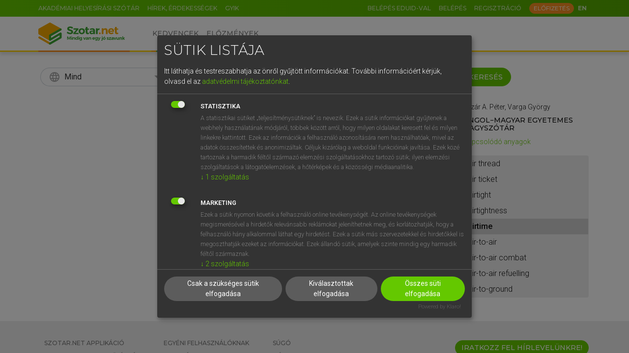

--- FILE ---
content_type: text/html; charset=UTF-8
request_url: https://www.szotar.net/szocikk/lenhu012020-1771-air/
body_size: 8959
content:
<!DOCTYPE html><html lang="hu"><head><meta http-equiv="Content-Type" content="text/html; charset=UTF-8"><meta charset="utf-8"><meta name="viewport" content="width=device-width, initial-scale=1, shrink-to-fit=no"><meta name="tdm-reservation" content="1"><meta name="tdm-policy" content="https://www.szotar.net/assets/policies/tdm-policy.json"><title>szotar.net</title><meta name="description" content="15 nyelv, több mint 40 szótár, több mint 2 millió lektorált szócikk a hiteles nyelvtudásért. Weben, applikációban, MS Office bővítményben."><meta name="author" content="Akadémiai Kiadó Zrt."><meta name="robots" content="index, follow, noarchive"><meta name="mobile-web-app-capable" content="yes"><meta name="apple-mobile-web-app-capable" content="yes"><meta name="apple-mobile-web-app-status-bar-style" content="default"><meta property="og:locale" content="hu_HU"><meta property="og:title" content="szotar.net"><meta property="og:image" content="/assets/images/logofb.png"><meta property="og:description" content="15 nyelv, több mint 40 szótár, több mint 2 millió lektorált szócikk a hiteles nyelvtudásért. Weben, applikációban, MS Office bővítményben."><meta property="og:url" content="https://www.szotar.net/szocikk/lenhu012020-1771-air/"><meta property="og:site_name" content="szotar.net"><meta property="og:type" content="website"><meta name="twitter:card" content="summary"><meta name="twitter:url" content="https://www.szotar.net/szocikk/lenhu012020-1771-air/"><meta name="twitter:title" content="szotar.net"><meta name="twitter:description" content="15 nyelv, több mint 40 szótár, több mint 2 millió lektorált szócikk a hiteles nyelvtudásért. Weben, applikációban, MS Office bővítményben."><meta name="twitter:image" content="/assets/images/logofb.png"><meta name="twitter:site" content="szotar.net"><meta name="msapplication-TileColor" content="#ffffff"><meta name="msapplication-config" content="/assets/images/common/icons/favicon/browserconfig.xml"><meta name="theme-color" content="#ffffff"><link rel="shortcut icon" href="/assets/images/common/icons/favicon/favicon.ico"><link rel="icon" type="image/png" sizes="16x16" href="/assets/images/common/icons/favicon/favicon-16x16.png"><link rel="icon" type="image/png" sizes="32x32" href="/assets/images/common/icons/favicon/favicon-32x32.png"><link rel="icon" type="image/png" sizes="192x192" href="/assets/images/common/icons/favicon/android-chrome-192x192.png"><link rel="apple-touch-icon" sizes="180x180" href="/assets/images/common/icons/favicon/apple-touch-icon.png"><link rel="manifest" href="/assets/images/common/icons/favicon/webmanifest.json" crossorigin="use-credentials"><link rel="mask-icon" href="/assets/images/common/icons/favicon/safari-pinned-tab.svg" color="#3ba536"><link rel="canonical" href="https://www.szotar.net/szocikk/lenhu012020-1771-air/"><link rel="preconnect" href="https://fonts.googleapis.com"><link rel="preconnect" href="https://fonts.gstatic.com" crossorigin="anonymous"><link rel="preconnect" href="https://unpkg.com" crossorigin="anonymous"><link rel="preconnect" href="https://cdn.jsdelivr.net" crossorigin="anonymous"><link rel="preload" href="https://fonts.googleapis.com/icon?family=Material+Icons" as="style" onload="this.onload=null;this.rel='stylesheet'"><link rel="preload" href="https://unpkg.com/swiper@7.4.1/swiper-bundle.min.css" as="style" onload="this.onload=null;this.rel='stylesheet'"><link rel="preload" href="https://fonts.googleapis.com/css2?family=Noto+Serif+SC:wght@300;500" as="style" onload="this.onload=null;this.rel='stylesheet'"><link rel="stylesheet" href="/assets/css/klaro.min.css"><link rel="stylesheet" href="/assets/css/bootstrap.min.css"><link rel="stylesheet" href="/assets/css/master.min.css?101159"><script src="https://cdn.jsdelivr.net/npm/bootstrap@5.1.3/dist/js/bootstrap.bundle.min.js" integrity="sha384-ka7Sk0Gln4gmtz2MlQnikT1wXgYsOg+OMhuP+IlRH9sENBO0LRn5q+8nbTov4+1p" crossorigin="anonymous" defer></script><script src="https://cdn.jsdelivr.net/npm/@popperjs/core@2.10.2/dist/umd/popper.min.js" defer></script><script src="https://unpkg.com/swiper@7.4.1/swiper-bundle.min.js" defer></script><script src="/assets/js/lang_hu.min.js?101159" defer></script><script src="/assets/js/vk.min.js?101159" defer></script><script src="/assets/js/szotarnet.min.js?101159" defer id="js-szotarnet"></script><script src="/assets/js/klaro/klaro-accordion.min.js?101159" defer></script><script src="/assets/js/klaro/klaro-scroll.min.js?101159" defer></script><script src="/assets/js/klaro/klaro-config.min.js?101159" defer></script><script type="application/javascript" src="https://cdn.kiprotect.com/klaro/latest/klaro-no-css.js" defer></script><script>(function(w,d,s,l,i){w[l]=w[l]||[]; w[l].push({'gtm.start':new Date().getTime(),event:'gtm.js'}); var f=d.getElementsByTagName(s)[0], j=d.createElement(s), dl=l!='dataLayer'?'&l='+l:''; j.async=true; j.src='https://www.googletagmanager.com/gtm.js?id='+i+dl; f.parentNode.insertBefore(j,f);})(window,document,'script','dataLayer','GTM-NZ6HDFC');</script><script type="application/ld+json">{"@context": "https://schema.org","@type": "WebSite","url": "https://www.szotar.net/","potentialAction": {"@type": "SearchAction","target": "https://www.szotar.net/mind/{search_term_string}/","query-input": "required name=search_term_string"}}</script><link rel="stylesheet" href="https://fonts.googleapis.com/css2?family=Montserrat:ital,wght@0,300;0,400;0,500;0,600;0,700;1,300;1,400;1,500;1,600;1,700&amp;family=Roboto:ital,wght@0,300;0,400;0,500;0,600;0,700;1,300;1,400;1,500;1,600;1,700&amp;display=swap"><script>const usrlogged='false';const usrid='';const wlid='';const mit='';const usrStates={usrlogged,usrid,wlid,mit};</script></head><body><noscript><iframe src="https://www.googletagmanager.com/ns.html?id=GTM-NZ6HDFC" height="0" width="0" style="display:none;visibility:hidden"></iframe></noscript><header><div id="top-nav" class="sz-gradient-green"><div class="container"><div class="row justify-content-end justify-content-sm-start flex-nowrap"><nav class="col-auto d-none d-lg-flex"><ul class="nav flex-nowrap"><li class="nav-item"><a href="https://helyesiras.szotar.org/" target="_blank" class="nav-link">Akadémiai helyesírási szótár</a></li><li class="nav-item"><a href="/blog/" class="nav-link">Hírek, érdekességek</a></li><li class="nav-item"><a href="/egyeb/gyik/" class="nav-link">GYIK</a></li></ul></nav><nav class="col-auto flex-grow-1"><ul class="nav flex-grow-1 align-items-center justify-content-end"><li class="nav-item"><a href="https://shibboleth.szotar.org/" class="nav-link">Belépés eduID-val</a></li><li class="nav-item"><div class="sz-pop-button nav-link" id="login-panel" data-trigger="click" data-placement="bottom" data-content="sz-pop-box-login">Belépés</div></li><li class="nav-item me-auto me-lg-1"><a href="/egyeb/regisztracio/" class="nav-link ">Regisztráció</a></li><li class="nav-item d-none d-sm-block"><a href="/info/" class="btn btn-xs btn-secondary text-uppercase px-1">Előfizetés</a></li><li class="nav-item d-flex justify-content-end me-1"><a href="javascript:void(0);" class="nav-link lang-switch" onclick="document.getElementById('form_wnyid').submit();"><span class="lng-select active" title="Nyelvváltás">EN</span></a></li><form method="post" class="d-none" id="form_wnyid"><input type="hidden" name="wnyid" value="2"></form></ul></nav></div></div></div><nav id="main-nav" class="navbar navbar-expand-lg bg-light"><div class="container"><a class="navbar-brand order-1 me-0 me-lg-3 me-xl-4" href="/"><img src="/assets/images/common/logos/logo-szotarnet-slogan.svg" class="sz-logo-long d-none d-sm-block d-lg-none d-xl-block" alt="szotar.net"><img src="/assets/images/common/logos/logo-szotarnet-pictogram.svg" class="sz-logo-short d-block d-sm-none d-lg-block d-xl-none" alt="szotar.net"></a><div class="d-flex align-items-center justify-content-end flex-grow-lg-1 order-2 order-lg-4"><div class="d-flex align-items-center"><div class="navbar-toggler collapsed sz-circle-btn ms-2" data-bs-toggle="collapse" data-bs-target="#header-mobilmenu" aria-controls="header-mobilmenu" aria-expanded="false" aria-label="Toggle navigation"><span class="material-icons">menu</span></div></div></div><div class="collapse navbar-collapse order-4 order-lg-2" id="header-mobilmenu"><ul class="navbar-nav order-lg-1 me-lg-3 me-xl-auto"><li class="nav-item"><a class="nav-link" aria-current="page" href="/kedvencek/">Kedvencek</a></li><li class="nav-item pb-lg-0"><a class="nav-link" href="/elozmenyek/">Előzmények</a></li><li class="nav-item d-lg-none"><a href="https://helyesiras.szotar.org/" target="_blank" class="nav-link">Akadémiai helyesírási szótár</a></li><li class="nav-item d-lg-none"><a href="/blog/" class="nav-link">Hírek, érdekességek</a></li><li class="nav-item d-lg-none"><a href="/egyeb/gyik/" class="nav-link">GYIK</a></li><li class="nav-item d-xs-block d-sm-none text-center mt-3"><a href="/info/" class="btn btn-secondary">Előfizetés</a></li></ul></div></div></nav><div class="sz-colorline"><div class="container sz-lh-0"><img width="594" height="3" src="/assets/images/common/colorline.svg" alt=""></div></div><div class="sz-pop-box sz-pop-box-login"><div class="sz-pop-box-arrow" data-popper-arrow=""></div><form method="post" id="modalLoginForm"><div class="mb-2"><label for="email" class="form-label required">E-mail-cím</label><input type="text" name="email" id="email" class="form-control"></div><div class="mb-2"><label for="password" class="form-label required">Jelszó</label><input type="password" name="password" id="password" class="form-control"><div id="error_login" class="sz-error-message"><span class="material-icons">warning</span></div></div><div class="form-check mb-2"><input type="checkbox" name="belepvemarad" id="belepvemarad" class="form-check-input">Maradjon belépve</div><div><a href="/egyeb/elfelejtettjelszo/">Elfelejtett jelszó</a></div><button type="submit" class="btn btn-primary btn-sm mt-2" id="logIn">Belépés</button></form></div><div class="sz-pop-box sz-pop-box-user"><div class="sz-pop-box-arrow" data-popper-arrow=""></div><a href="/egyeb/fiokom/" class="sz-top">Fiókom</a><a href="/egyeb/szotaraim/">Szótáraim</a><a href="/egyeb/aktivalas/">Termékaktiválás</a><hr><a href="javascript:void(0)" class="sz-bottom" onclick="document.getElementById('form_logout').submit();">Kijelentkezés</a><form method="post" action="/" id="form_logout" class="d-none"><input type="hidden" name="logout" value="1"></form></div></header><div id="sz-scroll-content"><section class="content"><div class="container pt-3 pb-4"><form action="/" method="get" id="form_keres"><div class="row mb-2 mb-lg-3"><input type="hidden" name="mod" value="keres"><input type="hidden" name="nyid" id="nyid" value="999"><div class="sz-searchbar sz-searchbar-bg-white col-lg-3 mb-1 mb-lg-0"><div class="d-flex flex-nowrap w-100"><div class="input-group sz-searchbar-input-group w-100 flex-nowrap"><div class="input-group-text sz-searchbar-input-group-icon left material-icons" id="select-dictionary"><span class="me-1">language</span></div><div class="dropdown form-control sz-searchbar-input sz-searchbar-input-dictionary"><div class="dropdown-toggle d-flex justify-content-between align-items-center w-100" role="button" id="select-dictionary-dropdown" data-bs-toggle="dropdown" aria-expanded="false" data-popper-placement="bottom-start">Mind</div><ul class="dropdown-menu sz-dictionary-dropdown sz-offset-dropdown" aria-labelledby="select-dictionary-dropdown"><li data-nyid="999" data-nymegn="Mind"><div class="dropdown-item"><span class="material-icons sz-material-icon">language</span>Mind</div></li><li data-nyid="1" data-nymegn="Magyar"><div class="dropdown-item"><span class="fi fi-1 me-1"></span>Magyar</div></li><li data-nyid="2" data-nymegn="Angol"><div class="dropdown-item"><span class="fi fi-2 me-1"></span>Angol</div></li><li data-nyid="3" data-nymegn="Német"><div class="dropdown-item"><span class="fi fi-3 me-1"></span>Német</div></li><li data-nyid="4" data-nymegn="Francia"><div class="dropdown-item"><span class="fi fi-4 me-1"></span>Francia</div></li><li data-nyid="5" data-nymegn="Olasz"><div class="dropdown-item"><span class="fi fi-5 me-1"></span>Olasz</div></li><li data-nyid="6" data-nymegn="Spanyol"><div class="dropdown-item"><span class="fi fi-6 me-1"></span>Spanyol</div></li><li data-nyid="7" data-nymegn="Holland"><div class="dropdown-item"><span class="fi fi-7 me-1"></span>Holland</div></li><li data-nyid="8" data-nymegn="Orosz"><div class="dropdown-item"><span class="fi fi-8 me-1"></span>Orosz</div></li><li data-nyid="9" data-nymegn="Szlovén"><div class="dropdown-item"><span class="fi fi-9 me-1"></span>Szlovén</div></li><li data-nyid="12" data-nymegn="Latin"><div class="dropdown-item"><span class="fi fi-12 me-1"></span>Latin</div></li><li data-nyid="13" data-nymegn="Svéd"><div class="dropdown-item"><span class="fi fi-13 me-1"></span>Svéd</div></li><li data-nyid="14" data-nymegn="Finn"><div class="dropdown-item"><span class="fi fi-14 me-1"></span>Finn</div></li><li data-nyid="15" data-nymegn="Görög"><div class="dropdown-item"><span class="fi fi-15 me-1"></span>Görög</div></li></ul></div></div></div></div><div class="sz-searchbar sz-searchbar-bg-white col-lg-6 mb-1 mb-lg-0"><div class="input-group sz-searchbar-input-group w-100 flex-nowrap predictive100"><div class="input-group-text sz-searchbar-input-group-icon left material-icons" id="translate">search</div><input type="search" name="keresoszo" id="keresoszo" value="" class="form-control sz-searchbar-input sz-searchbar-input-translate" placeholder="Keresés a szótárakban..." autocapitalize="off" autocomplete="off" aria-label="dictionary" aria-describedby="translate"><div class="d-none d-md-block input-group-text sz-searchbar-input-group-icon last material-icons" id="translate-keyboard">keyboard</div><div class="sz-search-predictive py-2"></div><div class="input-group-text sz-searchbar-input-group-icon terminator"></div></div></div><div class="sz-searchbar sz-searchbar-bg-white col-lg-3 align-items-center justify-content-center align-items-lg-start"><button type="submit" class="btn btn-primary btn-search" id="form_keres_button">Keresés</button></div></div></form><div class="row flex-grow-1 gy-4 gx-sm-3"><div class="col-lg-3" id="sz-search-hit-list" tipus=""></div><div class="col-lg-6 mt-3 mt-lg-4" id="sz-search-main"><h6 class="mb-1">Lázár A. Péter, Varga György</h6><div class="d-flex align-items-start justify-content-between mb-2"><div class="d-flex align-items-start"><h1>Angol−magyar egyetemes nagyszótár</h1></div><div class="d-flex align-items-start sz-dict-pager"></div></div><div class="pt-1 pb-3 pt-lg-2 pb-lg-4"><div class="row row-cols-1 row-cols-md-2 gy-3 gx-sm-1"><div class="col text-center"><picture class="sz-icon-frame mb-2"><img src="/assets/images/common/pictograms/line-woman.svg" alt="Van előfizetésed?"></picture><h5>Van előfizetésed?</h5><div class="mb-2">Van előfizetésem a teljes szócikk megtekintéséhez.</div><button type="button" class="btn btn-primary" data-showpopup="login-panel">Belépés</button></div><div class="col text-center"><picture class="sz-icon-frame mb-2"><img src="/assets/images/common/pictograms/line-woman-plus.svg" alt="Nincs előfizetésed?"></picture><h5>Nincs előfizetésed?</h5><div class="mb-2">Nincs regisztrációm és előfizetésem. A szótár 2 órás, díjmentes próbaverziójának elindításához regisztrálok és <a href="javascript:void(0);" onclick="javascript:showPopup('login-panel');">belépek</a>.</div><a href="/egyeb/regisztracio/" class="btn btn-primary">Regisztráció</a></div></div></div></div><div class="col-lg-3 mt-3 mt-lg-4" id="sz-search-more"><hr class="d-lg-none mb-3 mt-0"><div class="sz-text-sm mb-1">Lázár A. Péter, Varga György</div><h6>Angol−magyar egyetemes nagyszótár</h6><div class="sz-text-btn sz-text-btn-accordion" data-bs-toggle="offcanvas" data-bs-target="#offcanvasRight-81" aria-controls="offcanvasRight-81">
                    Kapcsolódó anyagok
                  </div><div class="sz-szokornyezet mt-2"><a href="/szocikk/lenhu012020-1768-air/">air thread</a><a href="/szocikk/lenhu012020-1769-air/">air ticket</a><a href="/szocikk/lenhu012020-1770-air/">airtight</a><a href="/szocikk/lenhu012020-94665-air/">airtightness</a><a href="/szocikk/lenhu012020-1771-air/" class="active">airtime</a><a href="/szocikk/lenhu012020-1772-air/">air-to-air</a><a href="/szocikk/lenhu012020-1773-air/">air-to-air combat</a><a href="/szocikk/lenhu012020-1774-air/">air-to-air refuelling</a><a href="/szocikk/lenhu012020-1775-air/">air-to-ground</a></div></div></div></div><div class="sz-mydicts-downloads offcanvas offcanvas-end" tabindex="-1" id="offcanvasRight-81" aria-labelledby="offcanvasRightLabel-81"><div class="offcanvas-header"><button type="button" class="btn-close text-end" data-bs-dismiss="offcanvas" aria-label="Close"></button></div><div class="offcanvas-body"><div class="text-center"><h5 class="offcanvas-title" id="offcanvasRightLabel-81">Angol−magyar egyetemes nagyszótár</h5><h6 class="sz-text-unset fw-bold mb-0">(Lázár A. Péter, Varga György)</h6><div class="text-uppercase fw-normal my-1">Kapcsolódó anyagok</div></div><div><a href="https://object.szotar.net/Angol-magyar_egyetemes_nagyszotar-impresszum" class="d-flex sz-text-black text-decoration-none mb-1" target="_blank"><div class="me-1"><span class="material-icons">picture_as_pdf</span></div><div>Impresszum</div></a></div></div></div></section>

<footer class="sz-bg-gray-light py-3"><div class="container"><div class="row justify-content-center"><div class="col-12 col-lg-auto"><ul class="nav flex-column text-center text-lg-start mb-3 mb-lg-0"><li><a href="/egyeb/szotarnet-applikacio/">Szotar.net applikáció</a></li><li><a href="/egyeb/microsoft-office-bovitmeny/">Microsoft Office bővítmény</a></li><li><a href="/egyeb/beepulo-szotarmodul/">Beépülő szótármodul</a></li><li><a href="/egyeb/online-nyelvvizsga/">Online nyelvvizsga</a></li></ul></div><div class="col-12 col-lg-auto"><ul class="nav flex-column text-center text-lg-start mb-3 mb-lg-0"><li><a href="/egyeb/egyeni-felhasznaloknak/">Egyéni felhasználóknak</a></li><li><a href="/egyeb/tanuloknak/">Tanulóknak</a></li><li><a href="/egyeb/oktatasi-intezmenyeknek/">Oktatási intézményeknek</a></li><li><a href="/egyeb/vallalati-megoldasok/">Vállalati megoldások</a></li></ul></div><div class="col-12 col-lg-auto"><ul class="nav flex-column text-center text-lg-start mb-3 mb-lg-0"><li><a href="/egyeb/sugo/">Súgó</a></li><li><a href="/egyeb/rolunk/">Rólunk</a></li><li><a href="/egyeb/elerhetoseg/">Elérhetőség</a></li><li><a href="#" onClick="klaro.show();return false;">Süti beállítások</a></li></ul></div><div class="col-12 col-lg-auto flex-grow-1 mt-lg-0"><div class="d-flex flex-column align-items-center align-items-lg-end justify-content-end h-100"><button type="button" class="btn btn-primary mb-3" data-bs-toggle="modal" data-bs-target="#newsletterModal">Iratkozz fel hírlevelünkre!</button><div class="d-flex align-items-center"><a href="https://apps.apple.com/us/app/szotar-net/id1277297482/" target="_blank" class="me-1"><img src="/assets/images/common/logos/logo-app-store.svg" class="sz-store-btn" alt="Appstore logo"></a><a href="https://play.google.com/store/apps/details?id=com.akkzrt.szotarnet" target="_blank" class="me-1"><img src="/assets/images/common/logos/logo-google-play.svg" class="sz-store-btn" alt="Google play logo"></a><a href="https://www.facebook.com/szotar/" target="_blank" class="sz-footer-fb-icon"><svg xmlns="http://www.w3.org/2000/svg" viewBox="0 0 34 34" width="34" height="34"><path d="M17,34A17,17,0,1,0,0,17H0A17,17,0,0,0,17,34"></path><path d="M12.9,14.12h1.75V12.41a4.56,4.56,0,0,1,.57-2.63A3.11,3.11,0,0,1,18,8.5a10.79,10.79,0,0,1,3.15.32l-.44,2.59a6.76,6.76,0,0,0-1.42-.21c-.68,0-1.3.25-1.3.93v2h2.8l-.2,2.54h-2.6v8.83h-3.3V16.66H12.88Z" fill="#fff"></path></svg></a></div></div></div></div><hr class="my-3"><div class="d-flex flex-wrap align-items-start justify-content-center justify-content-md-between"><ul class="nav justify-content-center justify-content-xl-between mb-2 mb-xl-0"><li><a href="/egyeb/licencszerzodes/">Licencszerződés</a></li><li><a href="https://akademiai.hu/adatkezeles/" target="_blank">Adatvédelem</a></li></ul><div class="d-flex flex-row flex-wrap"><div class="sz-footer-ak-logo me-0 me-md-3"><a href="https://akademiai.hu/" target="_blank"><img src="/assets/images/common/logos/logo-akademiai-kiado.svg" class="sz-footer-ak-logo" alt="Akadémiai kiadó"></a></div><img src="/assets/images/common/logos/logo-nyesze-footer.png" class="sz-footer-nyesze-logo" alt="Nyelviskolák Szakmai Egyesülete"></div></div></div><div class="d-none" id="sz-back-to-top"><button type="button" class="btn btn-primary" title="Vissza a lap tetejére"><span class="material-icons">arrow_upward</span></button></div><div class="sz-version">Verzió: 3.2.6</div></footer><div class="modal fade" id="newsletterModal" aria-labelledby="newsletterModal" aria-hidden="true"><div class="modal-dialog modal-dialog-centered"><div class="modal-content"><div class="modal-header"><h3 class="modal-title fs-5">Hírlevél-feliratkozás</h3><button type="button" class="btn-close" data-bs-dismiss="modal" aria-label="Close"></button></div><div class="modal-body"><form method="post" action="https://hirlevel.akademiai.hu/" name="WKAK_HU_Szotar_NL_Sub_Form" id="newsletterForm"><input type="hidden" name="elqUrl" value="https://web.akademiai.hu/e/f2"><input type="hidden" name="elqFormName" value="WKAK_HU_Szotar_NL_Sub_Form"><input type="hidden" name="elqSiteId" value="1364398973"><input type="hidden" name="elqCampaignId"><input type="hidden" name="elqFormSubmissionToken" value="" id="elqFormSubmissionToken"><div class="row row-cols-1 row-cols-sm-2 gx-2"><div class="col mb-1"><label for="lastName" class="form-label required">Vezetéknév</label><input type="text" name="lastName" class="form-control" id="lastName"></div><div class="col mb-1"><label for="firstName" class="form-label required">Keresztnév</label><input type="text" name="firstName" class="form-control" id="firstName"></div></div><div class="mb-1"><label for="emailAddress" class="form-label required">E-mail-cím</label><input type="text" name="emailAddress" class="form-control" id="emailAddress"></div><div class="col-12 address1"><div class="mb-2"><label for="address1" class="form-label">Számlázási cím</label><input type="text" name="address1" id="address1" class="form-control" tabindex="-1" autocomplete="off"></div></div><div class="mb-2"><label for="wKAKPointsOfInterest1" class="form-label">Nyelvhasználat</label><select name="wKAKPointsOfInterest1" id="wKAKPointsOfInterest1" class="form-control sz-text-sm"><option value="">-- KÉREM, VÁLASSZON --</option><option value="O01">Nyelvtanuló</option><option value="O02">Nyelvtanár</option><option value="O03">Fordító</option><option>Egyéb</option></select></div><div class="form-check sz-text-xs mb-0"><input type="checkbox" name="WKAK_LLD" class="form-check-input" id="WKAK_LLD"><label for="WKAK_LLD" class="form-check-label sz-text-unset sz-ms-q mb-0">Kérek értesítést a Szotar.net újdonságairól, akcióiról.</label></div><div class="form-check sz-text-xs mb-1"><input type="checkbox" name="WKAK_MEL" class="form-check-input" id="WKAK_MEL"><label for="WKAK_MEL" class="form-check-label sz-text-unset sz-ms-q mb-0">Kérek értesítést az Akadémiai Kiadó Zrt. újdonságairól, akcióiról.</label></div><div class="sz-text-xs text-justify mb-2" style="letter-spacing:-0.007rem">A feliratkozással az Akadémiai Kiadó Zrt. a megadott e-mail-címére az adatai és a hírlevelekben mutatott aktivitása (pl. megnyitás, kattintás) alapján személyre szabott hírlevelet küld, valamint üzleti ajánlataival felkeresheti. Az adatközlés önkéntes, bármikor jogosult az adatkezelésről tájékoztatást kérni, valamint az adatok helyesbítését vagy törlését igényelni az Akadémiai Kiadó Zrt. 1117 Budapest, Budafoki út 187-189. A épület III. emelet címre vagy az <a href="mailto:info-ak@akademiai.hu">info-ak@akademiai.hu</a> e-mail-címre küldött levélben. Az Ön által rendelkezésre bocsátott adatok valódiságáért felelősséget nem vállalunk. Adatkezelési tájékoztatónkat <a href="https://akademiai.hu/adatkezeles/" target="_blank">itt</a> olvashatja. A regisztráció magában foglalja a termék használatával összefüggő technikai és marketing célú megkeresést is a megadott e-mail címén keresztül.</div><div class="form-check sz-text-xs mb-2"><input type="checkbox" name="WKAK_SB" value="OPTIN" class="form-check-input" id="newsletter_checkbox"><label for="WKAK_SB" class="form-check-label sz-text-unset sz-ms-q mb-0">Az <a href="https://akademiai.hu/adatkezeles/" target="_blank">Adatkezelési tájékoztatóban</a> foglaltakat tudomásul veszem és elfogadom.</label></div><div class="d-flex justify-content-center"><button type="submit" class="btn btn-primary" id="newsletterButton">
                    Feliratkozom
                  </button></div></form></div></div></div></div></div></body></html>
<!--0.32077097892761-->

--- FILE ---
content_type: text/css
request_url: https://www.szotar.net/assets/css/master.min.css?101159
body_size: 15828
content:
@charset "UTF-8";.sz-banner{height:21.875rem;background-size:cover!important;background-position:right;background-repeat:no-repeat;display:flex;align-items:center}@media (max-width:991px){.sz-banner h1{max-width:70%}}.sz-banner.sz-banner-individual{background-image:url(/assets/images/banners/egyeni-felhasznaloknak.webp)}@media (max-width:991px){.sz-banner.sz-banner-individual{background-position:80%;background-image:-webkit-gradient(linear,left top,right top,color-stop(30%,#ecf6ff),color-stop(80%,rgba(255,255,255,0))),url(/assets/images/banners/egyeni-felhasznaloknak.webp);background-image:-moz-linear-gradient(right,#ecf6ff 30%,rgba(255,255,255,0) 80%),url(/assets/images/banners/egyeni-felhasznaloknak.webp);background-image:linear-gradient(to right,#ecf6ff 30%,rgba(255,255,255,0) 80%),url(/assets/images/banners/egyeni-felhasznaloknak.webp)}}.sz-banner.sz-banner-education{background-image:url(/assets/images/banners/oktatasi-intezmenyeknek.webp)}@media (max-width:991px){.sz-banner.sz-banner-education{background-position:90%}}@media (max-width:767px){.sz-banner.sz-banner-education{background-position:82%}}@media (max-width:575px){.sz-banner.sz-banner-education{background-position:78%}}.sz-banner.sz-banner-student{background-image:url(/assets/images/banners/regisztralj-egyeni-fiokot.webp)}@media (max-width:1023px){.sz-banner.sz-banner-student{background-position:70%}}.sz-banner.sz-banner-business{background-image:url(/assets/images/banners/vallalati-megoldasok.webp)}@media (max-width:991px){.sz-banner.sz-banner-business{background-position:80%}}.sz-banner.sz-banner-dictionaries{background-image:url(/assets/images/banners/szotaraim.webp)}.sz-banner.sz-banner-dictionaries p{max-width:50%}@media (max-width:1199px){.sz-banner.sz-banner-dictionaries{background-position:65%;background-image:-webkit-gradient(linear,left top,right top,color-stop(40%,#ecf6ff),color-stop(80%,rgba(255,255,255,0))),url(/assets/images/banners/szotaraim.webp);background-image:-moz-linear-gradient(right,#ecf6ff 40%,rgba(255,255,255,0) 80%),url(/assets/images/banners/szotaraim.webp);background-image:linear-gradient(to right,#ecf6ff 40%,rgba(255,255,255,0) 80%),url(/assets/images/banners/szotaraim.webp)}.sz-banner.sz-banner-dictionaries p{max-width:75%}}.sz-banner.sz-banner-exam{background-image:url(/assets/images/banners/online-nyelvvizsgak.webp)}@media (max-width:991px){.sz-banner.sz-banner-exam{background-position:80%}}.sz-banner.sz-banner-app{background-image:url(/assets/images/banners/toltsd-le-a-szotarnet-alkalmazast-a-mobilodra.webp)}@media (max-width:991px){.sz-banner.sz-banner-app{background-position:80%}}.sz-banner.sz-banner-about{background-image:url(/assets/images/banners/rolunk.webp)}@media (max-width:991px){.sz-banner.sz-banner-about{background-position:90%}}@media (max-width:767px){.sz-banner.sz-banner-about{background-position:80%}}@media (max-width:575px){.sz-banner.sz-banner-about{background-position:75%}}.sz-banner.sz-banner-librarians{background-image:url(/assets/images/banners/konyvtarosoknak.webp)}@media (max-width:991px){.sz-banner.sz-banner-librarians{background-position:90%}}@media (max-width:767px){.sz-banner.sz-banner-librarians{background-position:80%}}@media (max-width:575px){.sz-banner.sz-banner-librarians{background-position:75%}}.sz-banner.sz-banner-api{background-image:url(/assets/images/banners/beepulo-szotarmodul.webp)}@media (max-width:991px){.sz-banner.sz-banner-api{background-position:88%}}.sz-banner.sz-banner-remote-access{background-image:url(/assets/images/banners/regisztralj-egyeni-fiokot.webp);background-position:60%}@media (max-width:991px){.sz-banner.sz-banner-remote-access{background-position:67%}}.sz-banner.sz-banner-newsletter{background-image:url(/assets/images/banners/hirlevel.webp)}@media (max-width:991px){.sz-banner.sz-banner-newsletter{background-position:80%}}.sz-banner.sz-banner-marketing-support{background-image:url(/assets/images/banners/marketingtamogatas.webp)}@media (max-width:991px){.sz-banner.sz-banner-marketing-support{background-position:80%}}.sz-blog-banner{width:100%;height:auto;max-width:calc(1140px - 1.5rem);aspect-ratio:1296/350;margin-left:auto;margin-right:auto}.sz-blog-banner picture,form .sz-error-message div[id^=error_]{display:none}@media screen and (min-width:1400px){.sz-blog-banner{max-width:1296px}}@media screen and (max-width:767px){.sz-blog-banner{background:0 0!important;aspect-ratio:540/284}.sz-blog-banner picture{display:block}.sz-blog-banner picture img{width:100%}}.sz-blog-social-icon{width:36px;height:36px;background-color:#aaa;border-radius:50%;margin:0 .25rem;cursor:pointer}.sz-blog-social-icon:hover{background-color:#777}.sz-blog-entry{margin-bottom:3rem}.sz-blog-entry h2{font-size:1.5em;color:#64c800}.sz-blog-entry h2,.sz-blog-entry h3,.sz-blog-entry h4{margin:1.5em 0 .5em}.sz-blog-paging{display:flex;flex-direction:row;justify-content:space-between}.sz-blog-paging.last{justify-content:end}.sz-blog-paging .sz-blog-paging-next,.sz-blog-paging .sz-blog-paging-previous,.sz-pagination{font-family:"Montserrat",sans-serif;font-size:1.125rem;font-weight:500;text-transform:uppercase}.sz-blog-paging .sz-blog-paging-next a,.sz-blog-paging .sz-blog-paging-previous a{text-decoration:none;display:flex}.sz-blog-paging .sz-blog-paging-next .material-icons,.sz-blog-paging .sz-blog-paging-previous .material-icons{font-size:1rem;display:flex;align-items:center}@media (max-width:767px){.sz-blog-paging .sz-blog-paging-next span:not(.material-icons),.sz-blog-paging .sz-blog-paging-previous span:not(.material-icons){display:none}}.sz-blog-paging .sz-blog-paging-previous a{color:#111}.sz-blog-paging .sz-blog-paging-next .material-icons{margin-left:.1875rem}.sz-pagination{display:flex;font-size:.875rem;list-style:none}.sz-pagination .sz-page-item{padding:0 .875rem}.sz-pagination .sz-page-item *{line-height:1.3125rem}.h1 a,.h2 a,.h3 a,.h4 a,.h5 a,.h6 a,.sz-pagination .sz-page-item .sz-page-link,h1 a,h2 a,h3 a,h4 a,h5 a,h6 a{text-decoration:none}.sz-pagination .sz-page-item .sz-page-link.sz-next,.sz-pagination .sz-page-item .sz-page-link.sz-prev{color:#777}.sz-pagination .sz-page-item .sz-page-link.sz-next.disabled,.sz-pagination .sz-page-item .sz-page-link.sz-prev.disabled{pointer-events:none;color:#c3c3c3}.sz-pagination .sz-page-item .sz-page-link.sz-next:hover,.sz-pagination .sz-page-item .sz-page-link.sz-prev:hover{color:#5a0}.sz-pagination .sz-page-item .sz-next,.sz-pagination .sz-page-item .sz-prev{display:flex;align-items:center}.sz-pagination .sz-page-item .sz-next span,.sz-pagination .sz-page-item .sz-prev span{font-size:1rem}@media screen and (max-width:767px){.sz-pagination .sz-page-item .sz-next div,.sz-pagination .sz-page-item .sz-prev div{display:none}}.sz-pagination .sz-page-item .sz-next .material-icons{margin-left:.1875rem}.card-body .sz-card-link,.card-body .sz-card-link:hover,.swiper-slide .sz-card-link,.swiper-slide .sz-card-link:hover{all:unset;cursor:pointer}.sz-table-innerborders{margin-bottom:1rem}.sz-table-innerborders td{border:1px solid #000;padding:2px 5px}.sz-search-predictive ul li:last-child,.sz-table-innerborders p:last-child{margin-bottom:0}.btn{color:#fff;text-transform:uppercase}.btn:not(.btn-lg):not(.btn-sm):not(.btn-xs){font-size:.875rem;font-weight:500}.btn.btn-xs{font-size:.75rem;line-height:1;border-radius:1.1875em;padding-bottom:.2rem}.btn:focus,.btn:hover{color:#fff}.btn:focus.btn-primary,.btn:hover.btn-primary{background-color:#5a0;border-color:#5a0}.btn:focus.btn-secondary,.btn:hover.btn-secondary{background-color:#fbae1d;border-color:#fbae1d}.btn.sz-btn-collapse{transform:rotate(90deg)}.btn.sz-btn-collapse.collapsed{transform:none}.btn.sz-btn-collapse:focus{box-shadow:none}.sz-text-btn{display:inline-flex;align-items:center;text-decoration:none;text-transform:uppercase;font-family:"Montserrat",sans-serif;line-height:1;font-weight:500}.sz-text-btn.sz-text-btn-accordion{font-family:"Roboto",sans-serif;font-weight:300;font-size:.75rem;text-transform:none;cursor:pointer}.sz-text-btn.sz-text-btn-accordion:hover{color:#5a0}.sz-cart-btn,.sz-delete-icon-btn,.sz-user-btn{color:#aaa;cursor:pointer}.sz-cart-btn:hover,.sz-circle-btn.navbar-toggler.collapsed .material-icons:hover,.sz-delete-icon-btn:hover,.sz-user-btn:hover{color:#777}.sz-circle-btn{width:2.375rem;min-width:2.375rem;height:2.375rem;display:flex;justify-content:center;align-items:center;border:1px solid #aaa;border-radius:2.375rem;text-decoration:none;padding:0;margin:0;cursor:pointer;user-select:none}.sz-circle-btn.navbar-toggler{background-color:#64c800;border-color:#64c800}.sz-circle-btn.navbar-toggler .material-icons{color:#fff}.sz-circle-btn.navbar-toggler.collapsed{background-color:#fff;border-color:#aaa}.sz-circle-btn.navbar-toggler.collapsed .material-icons{color:#aaa}.sz-user-btn{font-size:2em!important}.sz-cart-btn{margin-left:1rem}.sz-delete-icon-btn{font-size:2rem!important}.sz-btn-header-search,.sz-info-btn{display:flex;align-items:center;justify-content:center}.sz-btn-header-search{width:2.375rem;height:2.25rem;left:.125rem}#sz-back-to-top{position:fixed;right:28px;bottom:20px;z-index:10}#sz-back-to-top button{border-radius:24px;padding:0}#sz-back-to-top .material-icons{font-size:24px;padding:8px}.sz-info-btn{width:1.5rem;height:1.5rem;border-radius:.75rem;background-color:#aaa;cursor:pointer}.sz-store-btn{width:6.5625rem}.btn-primary:disabled{color:#fff}.btn-primary:disabled .material-icons{opacity:.25}.accordion-button.sz-no-collapse::after{background-image:none}.btn-tertial{background-color:#23b}.btn-tertial:hover{background-color:#1b2996!important}.btn-tertial:focus{background-color:#1d2b9f;border-color:#1b2996;box-shadow:0 0 0 .25rem rgba(67,82,197,.5)}.card.sz-reg-card{width:380px;max-width:100%;box-shadow:0 .5rem 1.5rem rgba(0,0,0,.18)}.card.sz-reg-card .sz-card-header{display:flex;flex-direction:row;justify-content:space-between;align-items:center;height:5rem;color:#fff}.card.sz-reg-card .sz-card-picture{display:block;position:relative;height:50px;margin:0 auto}.card.sz-reg-card .sz-card-picture img,.sz-subscription-card picture img{position:absolute;width:100%;height:100%;object-fit:contain}.card.sz-reg-card .sz-card-picture.sz-szotar-logo{width:150px}.card.sz-reg-card .sz-card-picture.sz-eduid-logo{width:112px}.sz-subscription-card{padding:1rem;margin-bottom:1rem;background-color:#eee;border-radius:.25em;max-height:120px}.sz-subscription-card picture{display:block;position:relative;height:90px;width:63.675px}.sz-subscription-card picture img{top:0;left:0}.sz-card-maxwidth{max-width:346px}header #main-nav .navbar-nav>li>.dropdown>div>a.btn,header #main-nav .navbar-nav>li>.dropdown>div>a:hover.btn,header #main-nav .navbar-nav>li>a.btn,header #main-nav .navbar-nav>li>a:hover.btn,header #top-nav #login-panel:hover,header #top-nav a:hover{color:#fff}.sz-bg-white{background-color:#fff}.sz-text-gray-light{color:#eee}.sz-bg-gray-light,.sz-pop-box.sz-pop-box-user a:hover{background-color:#eee}.sz-text-gray-light-inactive{color:#c3c3c3}.sz-bg-gray-light-inactive{background-color:#c3c3c3}.sz-searchbar .sz-searchbar-input-group .sz-searchbar-input-group-icon.middle.active,.sz-text-gray{color:#aaa}.sz-bg-gray{background-color:#aaa}.sz-text-gray-dark{color:#777}.sz-bg-gray-dark{background-color:#777}.sz-text-black,footer li a:hover,header #main-nav .navbar-nav>li>.dropdown>div>a:hover,header #main-nav .navbar-nav>li>a:hover{color:#111}.sz-bg-black{background-color:#111}.sz-text-blue{color:#0ae}.sz-bg-blue{background-color:#0ae}.sz-text-indigo{color:#23b}.sz-bg-indigo{background-color:#23b}.sz-text-green{color:#64c800}.sz-bg-green{background-color:#64c800}.sz-text-green-light{color:#64c800}.sz-bg-green-light{background-color:#64c800}.sz-text-green-dark{color:#5a0}.sz-bg-green-dark{background-color:#5a0}.sz-text-orange{color:#f79022}.sz-bg-orange{background-color:#f79022}.sz-text-orange-light{color:#fbae1d}.sz-bg-orange-light{background-color:#fbae1d}.sz-text-red{color:#e00}.sz-bg-red{background-color:#e00}.sz-discount-banner.green span,.sz-text-yellow{color:#fdd324}.sz-bg-yellow{background-color:#fdd324}.sz-gradient-green{background:linear-gradient(90deg,#64c800,#5a0)}.sz-gradient-orange{background:linear-gradient(90deg,#f7e938,#f7ac1f)}.cc-window,.sz-item:hover .sz-item-cover.sz-hover-effect-none{box-shadow:10px 10px 25px rgba(119,119,119,.5)}.fi,.fib{background-size:contain;background-position:50%;background-repeat:no-repeat}.fi{position:relative;display:inline-block;width:1.25em;line-height:.9375em;margin-top:.25em;margin-bottom:.25em;box-shadow:1px 1px 5px 0 rgba(0,0,0,.2)}.fi:before{content:" "}.fi-999,.fi-all{background-image:url(/assets/images/flags/all.svg)}.fi-888,.fi-pers{background-image:url(/assets/images/flags/pers.svg)}.fi-100,.fi-eu{background-image:url(/assets/images/flags/eu.svg)}.fi-1,.fi-hu{background-image:url(/assets/images/flags/hu.svg)}.fi-2,.fi-gb{background-image:url(/assets/images/flags/gb.svg)}.fi-3,.fi-de{background-image:url(/assets/images/flags/de.svg)}.fi-4,.fi-fr{background-image:url(/assets/images/flags/fr.svg)}.fi-5,.fi-it{background-image:url(/assets/images/flags/it.svg)}.fi-6,.fi-es{background-image:url(/assets/images/flags/es.svg)}.fi-7,.fi-nl{background-image:url(/assets/images/flags/nl.svg)}.fi-8,.fi-ru{background-image:url(/assets/images/flags/ru.svg)}.fi-9,.fi-si{background-image:url(/assets/images/flags/si.svg)}.fi-10,.fi-cn{background-image:url(/assets/images/flags/cn.svg)}.fi-11,.fi-cs{background-image:url(/assets/images/flags/cs.svg)}.fi-12,.fi-lat{background-image:url(/assets/images/flags/lat.svg)}.fi-13,.fi-se{background-image:url(/assets/images/flags/se.svg)}.fi-14,.fi-fi{background-image:url(/assets/images/flags/fi.svg)}.fi-15,.fi-gr{background-image:url(/assets/images/flags/gr.svg)}footer{font-family:"Montserrat",sans-serif;font-size:.75rem;font-weight:500;text-transform:uppercase}footer li{padding:.25rem .5rem}footer li a{color:#777;text-decoration:none}footer .sz-footer-ak-logo,footer .sz-footer-ak-logo a{display:inline-block}@media screen and (max-width:768px){footer .sz-footer-ak-logo{display:block;width:100%;text-align:center;margin-top:.5rem;margin-bottom:2rem}}footer .sz-footer-ak-logo a img{height:3.4375rem}@media screen and (max-width:768px){footer .sz-footer-ak-logo a img{margin:auto}}footer .sz-footer-nyesze-logo{max-width:260px;margin:auto}footer svg{fill:#aaa}footer svg:hover{fill:#777}footer .sz-version{font-size:.75rem;line-height:0;color:#aaa;text-transform:none;position:static;margin-left:20px;opacity:.5}@media screen and (max-width:479px){footer .sz-version{display:none}}input[type=checkbox]:focus,input[type=radio]:focus{box-shadow:unset}input[type=checkbox]:active,input[type=radio]:active{filter:unset}form label{text-transform:uppercase}form label.required::after{content:"*";color:#e00;font-weight:700;margin-left:.15rem}form input[type=checkbox]:not(.sz-position-unset){font-size:1rem;top:-.1875rem;left:.3125rem;position:relative}form .sz-error-message{display:none;flex-direction:row;align-items:flex-start;color:#e00;font-size:.8125em;line-height:1.2em;margin-top:.375em}form .sz-error-message.show{display:flex}form .sz-error-message div[id^=error_].show{display:block}form .sz-error-message .material-icons{font-size:1.125em;margin-right:.2rem}form#contactFormBusiness input[type=checkbox],form#contactFormEdu1 input[type=checkbox],form#contactFormEdu2 input[type=checkbox]{position:relative;top:.1rem;left:0;margin-right:.375rem}form#contactFormBusiness #checkbox2,form#contactFormEdu1 #checkbox2,form#contactFormEdu2 #checkbox2{top:-.2rem}.form-check .form-check-input-newsletter{margin-left:-1.75em}header .container{padding:0 .5rem}@media screen and (max-width:575px){header .container{padding:0 .75rem}}header #top-nav{font-family:"Montserrat",sans-serif;font-weight:500;font-size:.75rem;text-transform:uppercase}header #top-nav #login-panel,header #top-nav a{color:rgba(255,255,255,.7);cursor:pointer}header #top-nav #login-panel.active,header #top-nav a.active{font-weight:700;color:#fff;background-color:#5a0}header #top-nav #login-panel.lang-switch,header #top-nav a.lang-switch{font-weight:700;padding-right:0!important}header #top-nav a:not(.btn){padding:.5rem 1rem}header #top-nav a.btn{padding:.25rem .5rem;color:#fff}header #top-nav .nav .nav-item:first-child a{padding-left:0}@media (max-width:1399px){header #top-nav a.nav-link,header #top-nav div.nav-link{padding:.5rem}}header #top-nav .sz-usrnev{color:rgba(255,255,255,.7)}@media screen and (min-width:576px) and (max-width:767px){header #top-nav .sz-usrnev .sz-usrnev-user-md-hide{display:none}}@media screen and (min-width:992px) and (max-width:1199px){header #top-nav .sz-usrnev .sz-usrnev-user-md-hide.sz-wnyid-hu{display:none}}header #main-nav{font-size:.875rem;background-color:#fff!important}header #main-nav .navbar-brand img{max-height:2.8125rem}header #main-nav .navbar-brand img.sz-logo-long,nav .navbar-brand img{width:11rem}header #main-nav .navbar-brand img.sz-logo-short{width:3rem}header #main-nav .navbar-nav>li>.dropdown>div>a,header #main-nav .navbar-nav>li>a{font-family:"Montserrat",sans-serif;font-weight:500;text-transform:uppercase;color:#777}header #main-nav .navbar-nav>li>.dropdown>div>a.active,header #main-nav .navbar-nav>li>a.active{font-weight:700;color:#777}header #main-nav input::placeholder{color:#aaa}@media (max-width:991px){header #main-nav a.nav-link{font-size:1.125rem;text-align:center}}.sz-colorline{background-color:#fed216;box-shadow:0 3px 7px rgba(0,0,0,.3)}.sz-colorline .container{padding:0 .75rem}@media screen and (max-width:575px){.sz-colorline .container{padding:0 1rem}}.sz-colorline .container img{width:594px;height:3px;position:relative;left:-4px}@media screen and (max-width:575px){.sz-colorline img{left:.25rem}}::-webkit-scrollbar{width:.5rem;height:.5rem}::-webkit-scrollbar-track{background-color:#eee}::-webkit-scrollbar-thumb{background-color:#aaa}*,::after,::before{box-sizing:border-box}select:after{font-family:"Material Icons";content:"expand_more";-webkit-font-feature-settings:"liga"}body{display:flex;flex-direction:column;position:absolute;top:0;bottom:0;left:0;right:0;font-family:"Roboto",sans-serif;font-size:1rem;font-weight:300;color:#111}@media (min-width:1200px){body #sz-scroll-content{display:flex;flex-direction:column;flex-grow:1;overflow-x:hidden;overflow-y:auto}}body .content,body .content .container{display:flex;flex-direction:column;flex-grow:1}.sz-about-slider picture img,.sz-blog-slider picture img,.sz-dict-slider picture img,.sz-homecard-slider picture img,.sz-partners-slider picture img,img,picture img{max-width:100%}.sz-item,.sz-item .sz-item-control{position:relative;display:flex;flex-direction:row;width:100%}.sz-item.sz-item-discount .sz-discount-tag{content:"-50%";position:absolute;top:5%;left:-2%;padding:2% 8.5% 2% 7.5%;border-bottom-right-radius:1.25rem;z-index:4;font-size:1rem;font-weight:700;text-transform:uppercase;color:#fff;box-shadow:.1875rem .1875rem .3125rem rgba(0,0,0,.5);transition:opacity .25s ease-in-out;background-color:#e00}.sz-item:hover .sz-item-cover{box-shadow:2px 2px 5px #777}.sz-item .sz-item-control{width:15%;min-width:35px;flex-direction:column;padding-left:6px;opacity:0;transition:opacity .5s}.sz-item .sz-item-control .sz-item-control-icon{position:relative;display:flex;align-items:center;justify-content:center;width:100%;background-color:#aaa;color:#fff;border-radius:3rem;aspect-ratio:1/1;cursor:pointer}.sz-item .sz-item-control .sz-item-control-icon img{width:70%;height:70%}.sz-item .sz-item-control .sz-item-control-icon img.sz-cart{width:60%;height:60%}.sz-item .sz-item-control .sz-item-control-icon:not(:first-child){margin-top:6px}.sz-item .sz-item-control .sz-item-control-icon:hover{background-color:#777}@supports not (aspect-ratio:1/1){.sz-item .sz-item-control .sz-item-control-icon::before{float:left;padding-top:100%;content:""}.sz-item .sz-item-control .sz-item-control-icon::after{display:block;content:"";clear:both}}.sz-item .sz-item-cover{width:100%;box-shadow:10px 10px 25px rgba(119,119,119,.5),inset 0 0 10px 2px rgba(119,119,119,.4);transition:all .5s;border-radius:.5em;overflow:hidden;position:relative;padding-top:141.7021276596%;height:0;z-index:0}.sz-item .sz-item-cover.sz-shadow-lighter{box-shadow:5px 5px 12px rgba(119,119,119,.25)}.sz-item .sz-item-cover.sz-item-radius-sm{border-radius:.25em}.sz-item .sz-item-cover img{position:absolute;top:0;left:0;width:100%;height:100%;object-fit:contain}.sz-item:hover .sz-item-control{opacity:1}.sz-item.sz-item-cart{min-width:120px;max-width:120px}@media (max-width:575px){.sz-item.sz-item-cart{max-width:200px}}.row .sz-item,.sz-slider .sz-item{max-width:235px}.col .sz-item{margin:auto}.sz-free-dict-row .sz-item{max-width:145px;margin:0}.sz-trial-cover{min-width:119px}.sz-trial-cover img{width:119px;height:168px}@media (max-width:991px){nav .navbar-collapse{padding:2rem 0}}@media (min-width:992px) and (max-width:1199px){.navbar-expand-lg .navbar-nav .nav-link{padding-right:0}}.sz-modal-eisz{border-radius:.5em;overflow:hidden}.sz-modal-cspid2 .col picture,.sz-modal-eisz .col picture{width:100%;height:100%;aspect-ratio:2/1}.sz-modal-cspid2 .col picture img,.sz-modal-eisz .col picture img{width:100%;height:100%;object-fit:cover}.sz-modal-cspid2 .col picture+button,.sz-modal-eisz .col picture+button{position:absolute;top:1rem;right:1rem}.sz-modal-eisz .btn-outline-dark{color:#777}.sz-modal-eisz .btn-outline-dark:hover{color:#fff}@media screen and (max-width:991px){.sz-modal-eisz{background-size:cover;background-position:40%center}}.sz-modal-cspid2{border-radius:.5em;overflow:hidden}.sz-modal-cspid2 .h1{font-weight:700;text-transform:unset!important}.sz-modal-cspid2 .col.p-3{z-index:1}@media screen and (min-width:992px){.sz-modal-cspid2 .col.p-3{background-image:url(/assets/images/modals/modal-cspid2-bg.webp)}}.sz-modal-cspid2 .btn-outline-dark{color:#777}.sz-modal-cspid2 .btn-outline-dark:hover{color:#fff}@media screen and (max-width:991px){.sz-modal-cspid2{background-size:cover;background-position:40%center}}.sz-pop-box{display:none;position:absolute;z-index:20;background-color:#fff;padding:1rem;border-radius:.5em;text-align:left;box-shadow:3px 3px 15px rgba(0,0,0,.25)}.sz-pop-box.sz-pop-box-login{width:300px;max-width:100%}.sz-pop-box[data-show]{display:block}.sz-pop-box[data-popper-placement^=top]>.sz-pop-box-arrow{bottom:-4px}.sz-pop-box[data-popper-placement^=top]>.sz-pop-box-arrow.md{bottom:-8px}.sz-pop-box[data-popper-placement^=bottom]>.sz-pop-box-arrow{top:-4px}.sz-pop-box[data-popper-placement^=bottom]>.sz-pop-box-arrow.md{top:-8px}.sz-pop-box[data-popper-placement^=left]>.sz-pop-box-arrow{right:-4px}.sz-pop-box[data-popper-placement^=left]>.sz-pop-box-arrow.md{right:-8px}.sz-pop-box[data-popper-placement^=right]>.sz-pop-box-arrow{left:-4px}.sz-pop-box[data-popper-placement^=right]>.sz-pop-box-arrow.md{left:-8px}.sz-pop-box .sz-pop-box-arrow,.sz-pop-box .sz-pop-box-arrow::before{position:absolute;border-style:solid;border-width:0 4px 4px;border-color:transparent transparent #fff}.sz-pop-box .sz-pop-box-arrow.md,.sz-pop-box .sz-pop-box-arrow.md::before{width:16px;height:16px}.sz-pop-box .sz-pop-box-arrow{visibility:hidden}.sz-pop-box .sz-pop-box-arrow::before{visibility:visible;content:""}.sz-pop-box.sz-pop-box-user{padding:0}.sz-pop-box.sz-pop-box-user a{text-decoration:none;color:#111;flex-grow:1;font-family:Montserrat,sans-serif;font-weight:400;padding:.5rem 1rem;cursor:pointer;display:flex}.sz-pop-box.sz-pop-box-user a.sz-top{border-top-left-radius:.5rem;border-top-right-radius:.5rem}.sz-pop-box.sz-pop-box-user a.sz-bottom{border-bottom-left-radius:.5rem;border-bottom-right-radius:.5rem}.sz-pop-box.sz-pop-box-user hr{margin:0}.sz-pop-box.sz-pop-box-cart{padding-left:0;padding-right:0}.sz-pop-box.sz-pop-box-cart .sz-cart-item{display:flex;align-items:center;justify-content:space-between;flex-wrap:nowrap;color:#111;text-decoration:none;padding:.5rem 1em}.sz-pop-box.sz-pop-box-cart .sz-cart-item:hover{background-color:#eee;cursor:pointer}.sz-pop-box.sz-pop-box-cart .sz-item{width:40px}.sz-pop-box.sz-pop-box-helyesirasi{background-color:#111;color:#fff;font-size:.875rem}@media (max-width:610px){.sz-pop-box.sz-pop-box-helyesirasi{width:330px}}.sz-header-search-bar,.sz-searchbar{display:flex;align-items:center;justify-content:center}.sz-header-search-bar{flex-grow:1}.sz-header-search-bar .sz-searchbar-header #translate-keyboard{line-height:2.3rem}@media (max-width:1199px){.sz-header-search-bar form{width:100%}}@media (max-width:575px){.sz-header-search-bar .sz-searchbar>div{width:100%}}.sz-searchbar{flex-direction:column;flex-wrap:nowrap}.sz-searchbar .dropdown-item:hover,.sz-searchbar .dropdown-itemfocus{color:#111;background-color:#eee;border-radius:.5em}.sz-searchbar .sz-searchbar-input-group{min-width:12.5rem;height:2.375rem;color:#333}.sz-searchbar .sz-searchbar-input-group .sz-searchbar-input-group-icon{font-size:1.5rem;color:#aaa}.sz-searchbar .sz-searchbar-input-group .sz-searchbar-input-group-icon.left,.sz-searchbar .sz-searchbar-input-group .sz-searchbar-input-group-left-icon{border-right:none;border-top-left-radius:1.1875em;border-bottom-left-radius:1.1875em;padding:0 0 0 1rem}.sz-searchbar .sz-searchbar-input-group .sz-searchbar-input-group-icon.last,.sz-searchbar .sz-searchbar-input-group .sz-searchbar-input-group-icon.middle{border-left:none;border-right:none;padding:0 .25rem;cursor:pointer}.sz-searchbar .sz-searchbar-input-group .sz-searchbar-input-group-icon.middle{color:#eee}.sz-searchbar .sz-searchbar-input-group .sz-searchbar-input-group-icon.terminator{border-left:none;border-top-right-radius:1.1875em;border-bottom-right-radius:1.1875em;padding:0 1.3rem 0 0}.sz-searchbar .sz-searchbar-input-group .sz-searchbar-input-group-icon.terminator-header{border-left:none;border-top-right-radius:1.1875em;border-bottom-right-radius:1.1875em;padding:0 0 0 .5rem}.sz-searchbar .sz-searchbar-input-group .sz-searchbar-input-group-icon .fi{font-size:.667em}.sz-searchbar .sz-searchbar-input-group .sz-searchbar-input-group-left-icon{font-size:1.5rem;color:#aaa;padding:0 0 0 .5rem}@media screen and (min-width:768px){.sz-searchbar .sz-searchbar-input-group.sz-searchbar-main{max-width:50%}}.sz-searchbar .sz-searchbar-input-group #translate{position:relative}.sz-searchbar .sz-searchbar-input{padding:0 1rem;border-radius:1.3125rem;width:unset;display:flex;align-items:center}.sz-searchbar .sz-searchbar-input.sz-searchbar-input-dictionary{border-left:none;padding-left:0;cursor:pointer;color:#aaa}.sz-searchbar .sz-searchbar-input.sz-searchbar-input-dictionary .dropdown-toggle{color:#333;position:relative;left:.0625rem}.sz-searchbar .sz-searchbar-input.sz-searchbar-input-dictionary .dropdown-toggle::after{margin-left:.5rem;vertical-align:middle;border-top:.4rem solid;border-right:.4rem solid transparent;border-left:.4rem solid transparent;color:#aaa}.sz-searchbar .sz-searchbar-input.sz-searchbar-input-dictionary .dropdown-menu{border-radius:1.1875em;width:12.5rem}.sz-searchbar .sz-searchbar-input.sz-searchbar-input-dictionary .dropdown-menu.sz-offset-dropdown{width:calc(100% + 2.87rem);transform:translate(-2.75rem,2.437rem)!important;inset:0 auto auto 0!important}.sz-searchbar .sz-searchbar-input.sz-searchbar-input-dictionary .dropdown-menu.sz-offset-dropdown-header{width:calc(100% + 2.87rem);transform:translate3d(-2.75rem,.125rem,0)}.sz-searchbar .sz-searchbar-input.sz-searchbar-input-dictionary .dropdown-item{padding:.1rem .75rem .1rem 1rem;color:#333}.sz-searchbar .sz-searchbar-input.sz-searchbar-input-dictionary .dropdown-item .sz-material-icon{font-size:1.5em;color:#aaa;vertical-align:middle;position:relative;top:-.125rem;left:-.125rem;margin-right:.25rem}.sz-searchbar .sz-searchbar-input.sz-searchbar-input-translate{border-left:none;border-right:none;border-top-right-radius:0;border-bottom-right-radius:0;padding:0 0 0 .5rem;color:#333}.sz-searchbar .sz-searchbar-input.sz-searchbar-input-translate::placeholder{color:#aaa}.sz-searchbar .sz-searchbar-input:focus{border-color:#ced4da;box-shadow:unset}.sz-searchbar:not(.sz-searchbar-bg-white) .dropdown-menu,.sz-searchbar:not(.sz-searchbar-bg-white) .form-control{background-color:#eee}.sz-searchbar:not(.sz-searchbar-bg-white) .dropdown-menu .dropdown-item:hover,.sz-searchbar:not(.sz-searchbar-bg-white) .dropdown-menu .dropdown-itemfocus{background-color:#fff}.sz-searchbar.sz-searchbar-bg-white .sz-searchbar-input-group-icon,.sz-searchbar.sz-searchbar-bg-white .sz-searchbar-input-group-left-icon{background-color:#fff}.sz-searchbar .btn-search{height:2.375rem;padding:.5rem 1rem;border-radius:1.5rem;z-index:1}.sz-search-predictive{position:absolute;display:none;background-color:#fff;border:1px solid rgba(0,0,0,.15);border-radius:1.1875em!important;z-index:2;text-align:left;font-size:1rem;color:#333;width:calc(100% - 24px)}.sz-search-predictive.show{display:block;width:calc(100% - 16px);top:40px;left:8px}.sz-search-predictive div{padding:0 1rem}.sz-search-predictive ul{list-style-type:none;padding:0;margin:0;max-height:20rem;overflow:auto}.sz-search-predictive ul::-webkit-scrollbar{width:.375rem;height:.375rem;border-radius:.1875rem}.sz-search-predictive ul li{cursor:pointer;padding:0 1rem}.sz-search-predictive ul li.active{color:#5a0;background-color:#eee}.sz-search-predictive-open{position:relative}.sz-search-predictive-open .sz-search-predictive{display:block;width:calc(100% - 1rem);top:41px;left:8px}.predictive100 .sz-search-predictive{position:absolute;top:41px;left:1px;width:100%}.sz-about-slider h2,.sz-blog-slider h2,.sz-dict-slider h2,.sz-homecard-slider h2,.sz-partners-slider h2{margin-bottom:0}.sz-about-slider picture,.sz-blog-slider picture,.sz-dict-slider picture,.sz-homecard-slider picture,.sz-partners-slider picture{display:block;border-radius:.5em;overflow:hidden}.sz-dict-slider .sz-slider{position:relative;user-select:none}.sz-about-slider .sz-slider,.sz-blog-slider .sz-slider,.sz-partners-slider .sz-slider{position:relative;padding:0 2rem 1rem;user-select:none}.sz-homecard-slider .sz-slider{position:relative;user-select:none}.sz-about-slider .sz-slider .swiper,.sz-blog-slider .sz-slider .swiper,.sz-partners-slider .sz-slider .swiper{padding:1rem 1rem 0}.sz-about-slider .sz-slider .swiper .swiper-wrapper,.sz-blog-slider .sz-slider .swiper .swiper-wrapper,.sz-dict-slider .sz-slider .swiper .swiper-wrapper,.sz-homecard-slider .sz-slider .swiper .swiper-wrapper,.sz-partners-slider .sz-slider .swiper .swiper-wrapper{padding:2rem 0;justify-content:space-between}@media screen and (max-width:767px){.sz-about-slider .sz-slider .swiper .swiper-wrapper,.sz-blog-slider .sz-slider .swiper .swiper-wrapper,.sz-dict-slider .sz-slider .swiper .swiper-wrapper,.sz-homecard-slider .sz-slider .swiper .swiper-wrapper,.sz-partners-slider .sz-slider .swiper .swiper-wrapper{padding:0 0 2rem}}.sz-about-slider .sz-slider .swiper .swiper-wrapper .swiper-slide,.sz-blog-slider .sz-slider .swiper .swiper-wrapper .swiper-slide,.sz-dict-slider .sz-slider .swiper .swiper-wrapper .swiper-slide,.sz-homecard-slider .sz-slider .swiper .swiper-wrapper .swiper-slide,.sz-partners-slider .sz-slider .swiper .swiper-wrapper .swiper-slide{display:flex;justify-content:center;height:auto}.sz-about-slider .sz-slider .swiper .swiper-wrapper .swiper-slide .sz-item,.sz-blog-slider .sz-slider .swiper .swiper-wrapper .swiper-slide .sz-item,.sz-dict-slider .sz-slider .swiper .swiper-wrapper .swiper-slide .sz-item,.sz-homecard-slider .sz-slider .swiper .swiper-wrapper .swiper-slide .sz-item,.sz-partners-slider .sz-slider .swiper .swiper-wrapper .swiper-slide .sz-item{max-width:175px}.sz-about-slider .sz-slider .swiper-button-next,.sz-about-slider .sz-slider .swiper-button-prev,.sz-blog-slider .sz-slider .swiper-button-next,.sz-blog-slider .sz-slider .swiper-button-prev,.sz-dict-slider .sz-slider .swiper-button-next,.sz-dict-slider .sz-slider .swiper-button-prev,.sz-homecard-slider .sz-slider .swiper-button-next,.sz-homecard-slider .sz-slider .swiper-button-prev,.sz-partners-slider .sz-slider .swiper-button-next,.sz-partners-slider .sz-slider .swiper-button-prev{color:#aaa;border-radius:10px;position:absolute;top:50%;z-index:1;cursor:pointer}.sz-about-slider .sz-slider .swiper-button-next::after,.sz-about-slider .sz-slider .swiper-button-prev::after,.sz-blog-slider .sz-slider .swiper-button-next::after,.sz-blog-slider .sz-slider .swiper-button-prev::after,.sz-dict-slider .sz-slider .swiper-button-next::after,.sz-dict-slider .sz-slider .swiper-button-prev::after,.sz-homecard-slider .sz-slider .swiper-button-next::after,.sz-homecard-slider .sz-slider .swiper-button-prev::after,.sz-partners-slider .sz-slider .swiper-button-next::after,.sz-partners-slider .sz-slider .swiper-button-prev::after{content:none}.sz-about-slider .sz-slider .swiper-button-next:hover,.sz-about-slider .sz-slider .swiper-button-prev:hover,.sz-blog-slider .sz-slider .swiper-button-next:hover,.sz-blog-slider .sz-slider .swiper-button-prev:hover,.sz-dict-slider .sz-slider .swiper-button-next:hover,.sz-dict-slider .sz-slider .swiper-button-prev:hover,.sz-homecard-slider .sz-slider .swiper-button-next:hover,.sz-homecard-slider .sz-slider .swiper-button-prev:hover,.sz-partners-slider .sz-slider .swiper-button-next:hover,.sz-partners-slider .sz-slider .swiper-button-prev:hover{color:#64c800}.sz-about-slider .sz-slider .swiper-button-next .material-icons,.sz-about-slider .sz-slider .swiper-button-prev .material-icons,.sz-blog-slider .sz-slider .swiper-button-next .material-icons,.sz-blog-slider .sz-slider .swiper-button-prev .material-icons,.sz-dict-slider .sz-slider .swiper-button-next .material-icons,.sz-dict-slider .sz-slider .swiper-button-prev .material-icons,.sz-homecard-slider .sz-slider .swiper-button-next .material-icons,.sz-homecard-slider .sz-slider .swiper-button-prev .material-icons,.sz-partners-slider .sz-slider .swiper-button-next .material-icons,.sz-partners-slider .sz-slider .swiper-button-prev .material-icons{font-size:34px}@media (max-width:1199px){.sz-about-slider .sz-slider .swiper-button-next,.sz-about-slider .sz-slider .swiper-button-prev,.sz-blog-slider .sz-slider .swiper-button-next,.sz-blog-slider .sz-slider .swiper-button-prev,.sz-dict-slider .sz-slider .swiper-button-next,.sz-dict-slider .sz-slider .swiper-button-prev,.sz-homecard-slider .sz-slider .swiper-button-next,.sz-homecard-slider .sz-slider .swiper-button-prev,.sz-partners-slider .sz-slider .swiper-button-next,.sz-partners-slider .sz-slider .swiper-button-prev{display:none}}.sz-about-slider .sz-slider .swiper-button-next,.sz-blog-slider .sz-slider .swiper-button-next,.sz-dict-slider .sz-slider .swiper-button-next,.sz-homecard-slider .sz-slider .swiper-button-next,.sz-partners-slider .sz-slider .swiper-button-next{right:0}.sz-about-slider .sz-slider .swiper-button-prev,.sz-blog-slider .sz-slider .swiper-button-prev,.sz-dict-slider .sz-slider .swiper-button-prev,.sz-homecard-slider .sz-slider .swiper-button-prev,.sz-partners-slider .sz-slider .swiper-button-prev{left:0}.sz-about-slider .sz-slider .swiper-pagination,.sz-blog-slider .sz-slider .swiper-pagination,.sz-dict-slider .sz-slider .swiper-pagination,.sz-homecard-slider .sz-slider .swiper-pagination,.sz-partners-slider .sz-slider .swiper-pagination{display:flex;justify-content:center;align-items:center}.sz-about-slider .sz-slider .swiper-pagination .swiper-pagination-bullet,.sz-blog-slider .sz-slider .swiper-pagination .swiper-pagination-bullet,.sz-dict-slider .sz-slider .swiper-pagination .swiper-pagination-bullet,.sz-homecard-slider .sz-slider .swiper-pagination .swiper-pagination-bullet,.sz-partners-slider .sz-slider .swiper-pagination .swiper-pagination-bullet{width:.5rem;height:.5rem;border-radius:.25rem;margin-right:.5rem;background-color:#aaa;cursor:pointer}#akademiai-helyesirasi-szotar .sz-logos a:last-child,.sz-about-slider .sz-slider .swiper-pagination .swiper-pagination-bullet:last-child,.sz-blog-slider .sz-slider .swiper-pagination .swiper-pagination-bullet:last-child,.sz-dict-slider .sz-slider .swiper-pagination .swiper-pagination-bullet:last-child,.sz-homecard-slider .sz-slider .swiper-pagination .swiper-pagination-bullet:last-child,.sz-partners-slider .sz-slider .swiper-pagination .swiper-pagination-bullet:last-child,.sz-price-row .sz-button-wrapper a:last-child,.sz-price-row .sz-button-wrapper button:last-child{margin-right:0}.sz-about-slider .sz-slider .swiper-pagination .swiper-pagination-bullet.swiper-pagination-bullet-active,.sz-blog-slider .sz-slider .swiper-pagination .swiper-pagination-bullet.swiper-pagination-bullet-active,.sz-dict-slider .sz-slider .swiper-pagination .swiper-pagination-bullet.swiper-pagination-bullet-active,.sz-homecard-slider .sz-slider .swiper-pagination .swiper-pagination-bullet.swiper-pagination-bullet-active,.sz-partners-slider .sz-slider .swiper-pagination .swiper-pagination-bullet.swiper-pagination-bullet-active{background-color:#64c800}.sz-about-slider .sz-slider .card.sz-slider-card,.sz-blog-slider .sz-slider .card.sz-slider-card,.sz-dict-slider .sz-slider .card.sz-slider-card,.sz-homecard-slider .sz-slider .card.sz-slider-card,.sz-partners-slider .sz-slider .card.sz-slider-card{min-height:23.125rem}@media (max-width:575px){.sz-about-slider .sz-slider .card.sz-slider-card,.sz-blog-slider .sz-slider .card.sz-slider-card,.sz-dict-slider .sz-slider .card.sz-slider-card,.sz-homecard-slider .sz-slider .card.sz-slider-card,.sz-partners-slider .sz-slider .card.sz-slider-card{min-height:26rem}}.sz-dict-slider .sz-slider{padding:0 2rem 1rem 3rem}.sz-dict-slider .sz-slider .swiper{padding:1rem 0 0 1rem}.sz-partners-slider img{max-height:4.5rem}.sz-homecard-slider .sz-slider{padding:0 0 1rem}.sz-homecard-slider .sz-slider .swiper{padding:1rem 1rem 0}@media screen and (max-width:575px){.sz-homecard-slider .sz-slider .swiper{padding:1rem .75rem 0}}.sz-homecard-slider .sz-home-card{border-radius:.5em;border:0;overflow:hidden;width:100%}.sz-homecard-slider .sz-home-card h2.sz-home-card-title{font-family:"Montserrat",sans-serif;font-size:1.25rem;color:#111;text-transform:uppercase;height:0;position:relative;top:1.5rem;left:1rem;padding-right:2rem;margin-bottom:0}.sz-homecard-slider .sz-home-card .sz-top-card-bg{width:100%;height:176px;background-size:cover!important}.sz-homecard-slider .sz-home-card .sz-top-card-bg.sz-hu-app-card-bg{background:#f4f8fb no-repeat 70%url(/assets/images/pages/home/hasznald-az-applikaciot.webp)}.sz-homecard-slider .sz-home-card .sz-top-card-bg.sz-hu-mso-card-bg{background:#dddde0 no-repeat 20%url(/assets/images/pages/home/microsoft-office-bovitmeny.webp)}.sz-homecard-slider .sz-home-card .sz-top-card-bg.sz-hu-lang-test-card-bg{background:#f1f6f7 no-repeat 70%url(/assets/images/pages/home/hasznald-nyelvvizsgakon.webp)}.sz-homecard-slider .sz-home-card .sz-top-card-bg.sz-hu-individual-student-card-bg{background:#d8effe no-repeat 80%url(/assets/images/pages/home/regisztralj-egyeni-fiokot.webp)}.sz-homecard-slider .sz-home-card .sz-top-card-bg.sz-hu-specialist-dict-card-bg{background:#eff0f0 no-repeat 60%url(/assets/images/pages/home/szakszotaraink.webp)}.sz-homecard-slider .sz-home-card .sz-top-card-bg.sz-hu-api-card-bg{background:#d5d5de no-repeat 60%url(/assets/images/pages/home/beepulo-szotarmodul.webp)}.sz-homecard-slider .sz-home-card .sz-top-card-bg.sz-hu-for-individual-users-card-bg{background:#ddecff no-repeat 50%url(/assets/images/pages/home/egyeni-felhasznaloknak.webp)}.sz-homecard-slider .sz-home-card .sz-top-card-bg.sz-hu-for-schools-card-bg{background:#d1edfd no-repeat 50%url(/assets/images/pages/home/oktatasi-intezmenyeknek.webp)}.sz-homecard-slider .sz-home-card .sz-top-card-bg.sz-hu-for-companies-card-bg{background:#e0ecf8 no-repeat 70%url(/assets/images/pages/home/vallalati-megoldasok.webp)}.sz-homecard-slider .sz-home-card .sz-home-card-body{flex:1 1 auto;padding:1rem}.sz-homecard-slider .sz-home-card .sz-home-card-body ul{padding-left:18px}.swiper-slide{height:auto}.nav-tabs{border-bottom:1px solid #aaa;flex-wrap:nowrap}.nav-tabs>.nav-item:first-child .nav-link{padding-left:0}.nav-tabs .nav-link{font-family:"Montserrat",sans-serif;font-weight:500;font-size:1.25rem;text-transform:uppercase;border:0}.nav-tabs .nav-link.active{border-bottom:2px solid #64c800}.nav-tabs hr{border:#aaa}@media (max-width:767px){.nav-tabs .nav-link{font-size:.875rem}}.card-body .sz-cats{position:relative;top:.5rem;margin-top:auto}.card-body .sz-cat-date{font-size:.875rem;line-height:0;white-space:nowrap;margin-bottom:.5rem}.sz-cats,.sz-cats .sz-cat-title{text-transform:uppercase}.sz-cats .sz-cat-title{font-size:.75em;white-space:nowrap;margin-right:.625rem}.sz-cats .sz-cat{font-size:.875rem;line-height:1;color:#fff;white-space:nowrap;padding:4px 7px 3px;margin:0 .5rem .5rem 0;background-color:#64c800;border-radius:.25em;display:inline-block;text-decoration:none}.sz-cats .sz-cat.active,.sz-cats .sz-cat:hover{background-color:#5a0}.sz-cats .sz-cat-dl{flex-grow:1;display:flex;justify-content:end}.sz-cats .sz-cat-dl .sz-cat-dl-wrapper{display:flex;align-items:center;cursor:pointer;color:#64c800;font-size:.75rem}.sz-cats .sz-cat-dl .sz-cat-dl-wrapper svg,.sz-price-row .sz-button-wrapper a .material-icons,.sz-price-row .sz-button-wrapper button .material-icons{margin-right:.5rem}.sz-cats .sz-cat-dl .sz-cat-dl-wrapper:hover{color:#5a0}.sz-cats .sz-cat-dl .sz-cat-dl-wrapper:hover svg{fill:#5a0}.sz-cats,.sz-tags{display:flex;align-items:baseline;flex-wrap:wrap}.sz-tags .sz-tag,.sz-tags .sz-tag-title{font-size:.75rem;text-transform:uppercase}.sz-tags .sz-tag-title{white-space:nowrap;margin-right:.625rem}.sz-tags .sz-tag{margin:0 .5rem .75rem 0;padding:.3125rem .75rem;background-color:#eee;border-radius:1.1875em;line-height:1.2;color:#777;text-decoration:none;transition:none}.sz-tags .sz-tag.active,.sz-tags .sz-tag:hover{color:#fff}.sz-tags .sz-tag:hover,.sz-tags.sz-tags-synonyms .sz-tag:hover{background-color:#aaa}.sz-tags .sz-tag.active{background-color:#5a0}#sz-search-hit-list .sz-hit-list-title h6,.sz-tags.sz-tags-synonyms{margin-bottom:0}.sz-tags.sz-tags-synonyms .sz-tag{margin-right:.5rem;margin-bottom:.5rem;text-decoration:none}.sz-pointer{cursor:pointer}.accordion-header .sz-pointer{color:#64c800}.material-icons{font-size:1.5em}.sz-mt-q{margin-top:.25rem!important}.sz-me-q{margin-right:.25rem!important}.sz-mb-q{margin-bottom:.25rem!important}.sz-ms-q{margin-left:.25rem!important}.sz-empty-text{display:none}.sz-empty .sz-empty-text{display:block;width:100%}@media screen and (min-width:768px){.sz-mb-cdsoutcode{margin-bottom:1.25rem}}.sz-contact-row div>p{min-width:6.25rem}.sz-contact-row .sz-contact-logo{width:5.375rem;height:4.5rem;position:relative;top:-1.4rem}@media screen and (min-width:992px){.sz-contact-row .sz-contact-support{height:2.1875rem}}.sz-icon-settings{margin-left:auto;height:1.3em;position:relative;top:-.05rem}.dropdown-menu,.sz-border{border:1px solid #ced4da}.yt-placeholder{max-height:400px;aspect-ratio:16/9}@media screen and (min-width:1400px){.sz-xxl-hide{display:none}}.sz-gray-light-box{padding:.25rem .5rem;border-radius:.25rem;background-color:#eee;max-width:max-content}.sz-discount-banner{position:relative;padding:.5rem 2.5rem;width:100%;box-shadow:0 3px 7px rgba(0,0,0,.15);z-index:1;display:flex;align-items:center;justify-content:center;overflow:hidden}.sz-discount-banner,.sz-discount-banner.green{background-image:linear-gradient(270deg,#64c800,#3fa535)}.sz-discount-banner.orange{background-image:linear-gradient(90deg,#f7e938,#f7ac1f)}.sz-discount-banner.orange .col{font-weight:400;color:#111}.sz-discount-banner.orange .col span{font-weight:700}.sz-discount-banner .col{font-family:Montserrat,sans-serif;font-size:1.25rem;color:#fff;text-transform:uppercase;text-align:center;font-weight:700;display:flex;align-items:center;justify-content:center}.sz-discount-banner .col img{margin:-1.4rem -4rem -.9rem;min-width:11.875rem;height:auto}.sz-discount-banner .col div{z-index:1}@media (max-width:991px){.sz-discount-banner .col img{max-width:10.625rem;margin:-2rem -4.5rem}}.sz-discount-banner .btn-close{position:absolute;top:.5rem;right:.5rem}.sz-discount-banner .btn-close:focus{box-shadow:none}a.sz-text-indigo:hover{color:#1b2996!important}a.sz-text-black:hover{color:#111}.sz-help-videos .sz-help-video-container{position:relative;width:100%;height:auto;padding-bottom:56.25%;box-shadow:0 0 6px rgba(0,0,0,.2)}.sz-help-videos .sz-help-video-container canvas,.sz-help-videos .sz-help-video-container iframe{position:absolute;top:0;left:0;width:100%;height:100%}.sz-help-videos .sz-help-video-container canvas{z-index:-1;background-color:#333}.sz-help-videos .sz-help-video-container iframe{z-index:1}.sz-help-videos .sz-help-video-title{font-family:"Montserrat",sans-serif;font-weight:500;font-size:1.125rem;text-transform:uppercase;text-align:center}.sz-help-videos .sz-help-video-subtitle,.sz-our-partners div.col{text-align:center}.sz-video{width:100%;height:auto;aspect-ratio:1280/720}.sz-integy-card{width:100%;max-width:460px}@media screen and (min-width:992px){.sz-integy-card{max-width:416px}.sz-integy-card.en{min-height:420px}}#akademiai-helyesirasi-szotar .sz-logos a img,.sz-integy-card .sz-integy-card-header{height:3.75rem}.sz-integy-card .sz-integy-card-header .nav.nav-tabs{flex-wrap:nowrap}.sz-integy-card .sz-integy-card-header .nav-item{display:flex;flex-basis:50%}.sz-integy-card .sz-integy-card-header .nav-item .nav-link{flex-grow:1}.sz-integy-card .sz-integy-card-social-icon{width:1.75rem;height:1.75rem;border-radius:5px;margin:0 .25rem .5rem;cursor:pointer}.sz-integy-card h5{font-size:1rem;margin-bottom:.75rem}.sz-integy-card .eduId-logo{width:7.5rem}.sz-text-white{color:#fff}html{font-size:16px}hr{margin:3rem 0;padding:0}.h1,.h2,.h3,.h4,.h5,.h6,h1,h2,h3,h4,h5,h6{font-family:"Montserrat",sans-serif;text-transform:uppercase}.h1,h1{font-weight:500;margin-bottom:3rem;text-align:center}.h1 span,h1 span{font-weight:300}.h1.sz-h1-banner,h1.sz-h1-banner{margin-bottom:1.5rem;font-weight:700;text-align:left}.h1.sz-h1-text-under,h1.sz-h1-text-under{margin-bottom:1.5rem}@media (min-width:992px){.h1,h1{font-size:2.5rem}.h1.sz-h1-banner,h1.sz-h1-banner{font-size:3rem}}.h2,h2{font-weight:500;color:#64c800;margin-bottom:1.5rem}@media (min-width:992px){.h2,h2{font-size:2rem}}.h3,h3{font-size:1.5rem;margin-bottom:1.5rem}.h3,.h4,h4{color:#111}.h4,h4{font-size:1.25rem;margin-bottom:1.25rem}.h4.sz-faq-header,h4.sz-faq-header{font-size:1.125rem;margin-bottom:.5rem;text-transform:none;margin-top:2rem}.h4.sz-faq-header:first-child,h4.sz-faq-header:first-child{margin-top:0}.h5,.h6,h5,h6{margin-bottom:.5rem}.h5,h5{font-size:1rem;font-weight:700}.h6,h6{font-size:.875rem}picture{display:block;position:relative}.sz-subtitle{font-weight:700}a:hover{color:#5a0;transition:color .35s ease}.sz-text-xs{font-size:.75rem}.sz-text-sm{font-size:.875rem}.sz-text-md{font-size:1rem}.sz-text-lg{font-size:1.125rem}.sz-text-xl{font-size:1.75rem}.sz-heading-xs{font-size:.875rem}.sz-heading-sm{font-size:1rem}.sz-heading-md{font-size:1.25rem}.sz-heading-lg{font-size:1.5rem}.sz-heading-xl{font-size:2rem}.sz-heading-xxl{font-size:3rem}.sz-lh-0{line-height:0}.sz-fw-300{font-weight:300}.sz-fw-400{font-weight:400}.sz-fw-500{font-weight:500}.sz-fw-600{font-weight:600}.sz-cart-price.sz-cart-price-total,.sz-fw-700,.sz-szocikk b,.sz-szocikk strong,strong{font-weight:700}.sz-text-unset{text-transform:unset!important}.sz-text-lower{text-transform:lowercase!important}.text-justify{text-align:justify}.form-label{font-weight:400}.form-control,.sz-font-roboto{font-family:Roboto,sans-serif}.sz-licence-text h1:not(:first-child),.sz-licence-text h2,.sz-licence-text h3,.sz-licence-text h4,.sz-licence-text h5,.sz-licence-text h6{margin-top:1em;margin-bottom:.4em}.sz-font-montserrat{font-family:"Montserrat",sans-serif}#akademiai-helyesirasi-szotar{display:flex;flex-direction:column;flex-grow:1;background-color:#f7f7f7}#akademiai-helyesirasi-szotar .sz-header{display:flex;justify-content:center;align-items:center;background-color:#fff;width:100%;height:9.625rem}#akademiai-helyesirasi-szotar .sz-header img{width:8.125rem}#akademiai-helyesirasi-szotar .input-group{margin-bottom:0;flex-wrap:nowrap}#akademiai-helyesirasi-szotar .input-group .material-icons{border-bottom-left-radius:1.1875em;border-top-left-radius:1.1875em;border-right:none;display:flex;justify-content:center;align-items:center;flex-wrap:nowrap;font-size:1.5rem;padding:0 0 0 .75rem;color:#aaa;background-color:#fff}#akademiai-helyesirasi-szotar .input-group input{border-bottom-right-radius:1.1875em;border-top-right-radius:1.1875em;border-left:none;width:100%}#akademiai-helyesirasi-szotar .input-group input:focus{box-shadow:none;border-color:#ced4da}#akademiai-helyesirasi-szotar .sz-spelling-predictive{display:none;position:absolute;width:100%;z-index:2;padding-bottom:0!important}#akademiai-helyesirasi-szotar .sz-spelling-predictive.open{display:block;position:relative;top:-1px}#akademiai-helyesirasi-szotar .sz-spelling-predictive #spelling-output{color:#111;text-align:left;margin-left:calc(3.125rem - 1px)}#akademiai-helyesirasi-szotar .sz-spelling-predictive #spelling-output::-webkit-scrollbar{width:2px;height:2px}#akademiai-helyesirasi-szotar .sz-item{width:7.875rem;margin:1rem}#akademiai-helyesirasi-szotar .sz-item .sz-item-cover{height:11.5rem!important}#akademiai-helyesirasi-szotar .sz-item .sz-item-cover img{object-fit:cover}#akademiai-helyesirasi-szotar .sz-logos{display:flex;justify-content:center;align-items:center;padding:1.875rem 0}#akademiai-helyesirasi-szotar .sz-logos a{margin-right:5.625rem}@media (max-width:575px){#akademiai-helyesirasi-szotar .sz-logos{justify-content:space-around}#akademiai-helyesirasi-szotar .sz-logos a{margin-right:0}}.sz-cart-price,.sz-price-row .sz-price-tag{font-family:"Montserrat",sans-serif;font-weight:500}.sz-cart-important-text,.sz-cart-price{text-transform:uppercase;font-size:1.25rem}.sz-cart-important-text{font-size:1rem;font-weight:700;margin-bottom:.5rem;font-family:"Montserrat",sans-serif}.sz-cart-align-text{height:1.5rem;line-height:1;display:flex;align-items:end}.sz-price-row{flex-wrap:wrap}.sz-price-row .sz-price-tag{font-size:2rem;white-space:nowrap}.sz-price-row .sz-price-tag .sz-discount-base{color:#777;font-size:1.125rem}.sz-price-row,.sz-price-row .sz-button-wrapper{display:flex;align-items:center}.sz-price-row .sz-button-wrapper a,.sz-price-row .sz-button-wrapper button{display:flex;align-items:center;line-height:1;margin-right:1rem;white-space:nowrap}.sz-bundle-collapse-link{font-size:.875rem;color:#111;text-decoration:none}.sz-bundle-collapse-link:hover{color:#5a0}.sz-bundle-collapse-link .material-icons{margin-right:.25rem;font-size:.55rem}.sz-collapse-title{display:inline-flex;align-items:center;margin-bottom:0;cursor:pointer}.sz-collapse-title span{transform:rotate(90deg);margin-left:1rem;user-select:none;font-size:100%}.sz-collapse-title span.sz-m-8{margin-left:.5rem}.sz-collapse-title.collapsed span{transform:rotate(0deg)}.sz-collapse-title+.collapse,.sz-collapse-title+.collapsing{margin-top:1.25rem}.sz-collapse-title+.collapse p:first-child,.sz-collapse-title+.collapsing p:first-child{margin-bottom:.5rem}@media (max-width:575px){.sz-collapse-title{width:100%;justify-content:space-between}.sz-collapse-title.sz-left{justify-content:left}}.sz-banner-home{min-height:21.875rem;background:linear-gradient(90deg,#f7e938,#f7ac1f),url(/assets/images/common/world.png);background-position:center;background-repeat:no-repeat;background-blend-mode:multiply}.sz-home-cards{margin-top:-9.375rem;max-width:1328px;margin-left:auto;margin-right:auto}@media screen and (min-width:1200px) and (max-width:1399px){.sz-home-cards{max-width:1148px}}@media screen and (min-width:992px) and (max-width:1199px){.sz-home-cards{max-width:968px}}@media screen and (min-width:768px) and (max-width:991px){.sz-home-cards{max-width:728px}}@media screen and (min-width:576px) and (max-width:767px){.sz-home-cards{max-width:548px}}@media screen and (max-width:575px){.sz-home-cards{max-width:100%}}@media screen and (min-width:768px){.sz-home-cards{min-height:28.9375rem}}@media screen and (max-width:767px){.sz-home-cards{margin-top:-4.25rem}}@media screen and (max-width:515px){.sz-home-cards{margin-top:-2.75rem}}.sz-our-partners div.col img{max-width:160px;max-height:160px}.sz-circle-elem,.sz-partner-logo-wrapper{display:flex;align-items:center;justify-content:center}.sz-partner-logo-wrapper{height:7.5rem}.sz-quote-about-us .sz-quote-wrapper{display:flex;justify-content:flex-end;position:relative}.sz-quote-about-us .sz-quote-wrapper .sz-quote-img{max-width:8rem;max-height:3.75rem;overflow:hidden}.sz-quote-about-us .sz-quote-wrapper .sz-quote-img img{width:100%;object-fit:contain}.sz-quote-about-us .sz-quote-wrapper .sz-quote-icon{vertical-align:bottom;color:#f79022;font-size:5rem}@media (max-width:767px){.sz-quote-about-us .sz-quote-wrapper .sz-quote-icon{font-size:3rem}}.sz-circle-elem{background-color:#64c800;border-radius:50%;border:0;height:56px;width:56px;color:#fff;font-size:32px;line-height:56px;cursor:default}.sz-my-dictionaries .sz-accordion-title h5{margin-bottom:0;font-weight:500}.sz-my-dictionaries .sz-mydicts-renew{text-decoration:none;font-family:"Montserrat",sans-serif;font-weight:500;text-transform:uppercase}.sz-my-dictionaries .sz-mydicts-toggleall-ms{margin-left:1.25rem}.sz-my-dictionaries .sz-mydicts-downloads.offcanvas{border-top-left-radius:.5em;border-bottom-left-radius:.5em}.sz-my-dictionaries .sz-mydicts-downloads.offcanvas .offcanvas-header{justify-content:end}.sz-my-dictionaries .sz-mydicts-downloads.offcanvas .offcanvas-body .offcanvas-subtitle{font-size:.875rem;font-weight:700}.sz-my-dictionaries .sz-my-dicts-title,.sz-my-dictionaries .sz-my-dicts-title+.sz-text-gray{margin-bottom:.25rem}.sz-my-dictionaries .sz-my-dicts-title+.sz-text-gray+.sz-text-btn-accordion{font-size:.875rem}.sz-my-dictionaries input[type=checkbox]{top:0;left:0;min-width:1rem;min-height:1rem}.sz-my-dictionaries .accordion-item[expired] .accordion-collapse .sz-text-btn:hover,.sz-my-dictionaries [data-bs-target*="#offcanvasRight-"]:hover{color:#5a0}.sz-my-dictionaries .accordion-item[expired] input[type=checkbox][expired]{pointer-events:none;opacity:.5}.sz-my-dictionaries .accordion-item[expired] input[type=checkbox][expired]:checked,.sz-my-dictionaries .accordion-item[expired] input[type=checkbox][expired]:indeterminate{background-color:#c3c3c3;border-color:#c3c3c3}.sz-my-dictionaries .accordion-item[expired] .accordion-button{background-color:#eee;color:#777}.sz-my-dictionaries .accordion-item[expired] .accordion-collapse{background-color:#f8f9fa;color:#777}.sz-my-dictionaries .accordion-item[expired] .accordion-collapse .sz-text-btn{color:#64c800}@media (max-width:1199px){.sz-my-dictionaries .sz-expiration-date{margin-left:1.5rem}.sz-my-dictionaries .sz-dict-title-row{max-width:400px}}@media (max-width:767px){.sz-my-dictionaries .sz-related-col,.sz-my-dictionaries .sz-renew-col{margin-left:1.5rem}.sz-my-dictionaries .sz-dict-title-row{max-width:100%}}.sz-icon-frame{display:block;position:relative;width:4.6875rem;height:4.6875rem;margin:0 auto}.sz-icon-frame img{position:absolute;top:0;left:0;width:100%;height:100%;object-fit:contain}#sz-search-hit-list,#sz-search-main{display:flex;flex-direction:column}#sz-search-hit-list .sz-hit-list-title{display:flex;align-items:center;justify-content:space-between;margin-bottom:1rem}#sz-search-hit-list .sz-hit-list-title p{font-size:.625rem;color:#aaa;margin-bottom:0}#sz-search-hit-list .sz-hit-list-wrapper{flex:1;position:relative}@media (min-width:992px){#sz-search-hit-list .sz-hit-list-wrapper{min-height:18.75rem}}#sz-search-hit-list .sz-hit-list-wrapper .sz-hit-list{display:flex;flex-direction:column;overflow:auto}@media (min-width:992px){#sz-search-hit-list .sz-hit-list-wrapper .sz-hit-list{position:absolute;top:0;bottom:0;left:0;right:0;padding-right:.25rem}}@media (max-width:991px){#sz-search-hit-list .sz-hit-list-wrapper .sz-hit-list{flex-direction:row;flex-wrap:nowrap;overflow-y:auto}}#sz-search-hit-list .sz-hit-list-wrapper .sz-hit-list::-webkit-scrollbar{width:6px;height:6px}#sz-search-hit-list .sz-hit-list-wrapper .sz-hit-list a{color:#111;text-decoration:none;display:flex;margin-bottom:.25rem}@media (min-width:992px){#sz-search-hit-list .sz-hit-list-wrapper .sz-hit-list a:last-child{margin-bottom:0}}#sz-search-hit-list .sz-hit-list-wrapper .sz-hit-list a .sz-hit-list-item{flex-grow:1;width:100%;background-color:#eee;border-radius:.25em;border:1px solid #eee;border-left:.25rem solid #5a0;padding:.625rem}#sz-search-hit-list .sz-hit-list-wrapper .sz-hit-list a .sz-hit-list-item.sz-locked{border-left:.25rem solid #e00;background:#eee no-repeat url(/assets/images/common/locked.svg)90%0;background-size:25%}@media (max-width:1399px){#sz-search-hit-list .sz-hit-list-wrapper .sz-hit-list a .sz-hit-list-item.sz-locked{background-size:30%}}@media (max-width:1199px){#sz-search-hit-list .sz-hit-list-wrapper .sz-hit-list a .sz-hit-list-item.sz-locked{background-size:35%}}#sz-search-hit-list .sz-hit-list-wrapper .sz-hit-list a .sz-hit-list-item.sz-locked.active,#sz-search-hit-list .sz-hit-list-wrapper .sz-hit-list a .sz-hit-list-item.sz-locked:hover{background:#d0d0d0 no-repeat url(/assets/images/common/locked-hover.svg)90%0;background-size:25%}@media (max-width:1399px){#sz-search-hit-list .sz-hit-list-wrapper .sz-hit-list a .sz-hit-list-item.sz-locked.active,#sz-search-hit-list .sz-hit-list-wrapper .sz-hit-list a .sz-hit-list-item.sz-locked:hover{background-size:30%}}@media (max-width:1199px){#sz-search-hit-list .sz-hit-list-wrapper .sz-hit-list a .sz-hit-list-item.sz-locked.active,#sz-search-hit-list .sz-hit-list-wrapper .sz-hit-list a .sz-hit-list-item.sz-locked:hover{background-size:35%}}#sz-search-hit-list .sz-hit-list-wrapper .sz-hit-list a .sz-hit-list-item.active,#sz-search-hit-list .sz-hit-list-wrapper .sz-hit-list a .sz-hit-list-item:hover{background-color:#d0d0d0}#sz-search-hit-list .sz-hit-list-wrapper .sz-hit-list a .sz-hit-list-item .sz-hit-list-item-inner{display:flex;align-items:start;justify-content:space-between;height:100%}#sz-search-hit-list .sz-hit-list-wrapper .sz-hit-list a .sz-hit-list-item .sz-hit-list-item-inner div{display:flex;flex-direction:column;height:100%;width:max-content}#sz-search-hit-list .sz-hit-list-wrapper .sz-hit-list a .sz-hit-list-item .sz-hit-list-item-inner div p{margin-bottom:0;margin-right:2rem}#sz-search-hit-list .sz-hit-list-wrapper .sz-hit-list a .sz-hit-list-item .sz-hit-list-item-inner div p.sz-dict-title{font-size:.625rem;font-weight:500;line-height:1.1rem}@media (max-width:991px){#sz-search-hit-list .sz-hit-list-wrapper .sz-hit-list a{display:flex;margin-right:.25rem}#sz-search-hit-list .sz-hit-list-wrapper .sz-hit-list a:last-child{margin-right:0}}#sz-search-main h1{font-size:1.25rem;font-family:"Montserrat",sans-serif;font-weight:500;text-transform:none;margin-bottom:0;text-align:left}#sz-search-main h1+.material-icons{margin-left:1rem;color:#64c800}#sz-search-main .hide{display:none}#sz-search-main .sz-dict-pager{position:relative;right:-.375rem}#sz-search-more .sz-szokornyezet{display:flex;flex-direction:column;background-color:#eee;border-radius:.25em;border:1px solid #eee;padding:0;overflow:hidden}#sz-search-more .sz-szokornyezet a{color:#111;text-decoration:none;padding:.25rem .5rem}#sz-search-more .sz-szokornyezet a.active,#sz-search-more .sz-szokornyezet a:hover{color:#111;font-weight:500;letter-spacing:-.2px;background-color:#d0d0d0}#sz-search-more h6+.sz-text-btn{font-size:.875rem;color:#64c800}#sz-search-more h6+.sz-text-btn:hover,.search-off-canvas-toggle:hover{color:#5a0}.search-off-canvas-toggle{font-family:"Roboto",sans-serif;font-weight:300;font-size:.75rem;text-transform:none;cursor:pointer}.klaro-accordion-header .klaro-accordion-button:hover,.klaro-accordion-header:hover{background-color:transparent}.klaro-accordion-header .klaro-accordion-button{background-color:var(--dark1, #333);color:var(--light1, #fafafa);box-shadow:none;padding:.5rem 0;margin:0;position:relative;display:flex;align-items:center;width:100%;text-align:left;border:0;border-radius:0;overflow-anchor:none}.klaro-accordion-header .klaro-accordion-button::after{background-image:url("data:image/svg+xml,%3csvg xmlns='http://www.w3.org/2000/svg' viewBox='0 0 16 16' fill='%23fafafa'%3e%3cpath fill-rule='evenodd' d='M1.646 4.646a.5.5 0 0 1 .708 0L8 10.293l5.646-5.647a.5.5 0 0 1 .708.708l-6 6a.5.5 0 0 1-.708 0l-6-6a.5.5 0 0 1 0-.708z'/%3e%3c/svg%3e");flex-shrink:0;width:1.25rem;height:1.25rem;margin-left:auto;content:"";background-repeat:no-repeat;background-size:1.25rem;transition:transform .2s ease-in-out}.klaro-accordion-header .klaro-accordion-button:not(.klaro-collapsed)::after{background-image:url("data:image/svg+xml,%3csvg xmlns='http://www.w3.org/2000/svg' viewBox='0 0 16 16' fill='%23fafafa'%3e%3cpath fill-rule='evenodd' d='M1.646 4.646a.5.5 0 0 1 .708 0L8 10.293l5.646-5.647a.5.5 0 0 1 .708.708l-6 6a.5.5 0 0 1-.708 0l-6-6a.5.5 0 0 1 0-.708z'/%3e%3c/svg%3e");transform:rotate(-180deg)}.klaro .cookie-modal .cm-modal .cm-body ul,.klaro-accordion-content.klaro-show{display:block}.klaro-accordion-content:not(.klaro-show){display:none}.m-klaro-overlay{position:fixed;height:100vh;width:100vw;z-index:1100;background:rgba(0,0,0,.5)}.klaro,.klaro button{font-family:inherit;font-family:var(--font-family, inherit);font-size:14px;font-size:var(--font-size, 14px)}.klaro.cm-as-context-notice{height:100%;padding-bottom:12px;padding-top:12px}.klaro .context-notice .cm-switch-container,.klaro .cookie-modal .cm-switch-container,.klaro .cookie-notice .cm-switch-container{border-bottom-style:solid;border-bottom-style:var(--border-style, solid);border-bottom-width:1px;border-bottom-width:var(--border-width, 1px);border-bottom-color:#c8c8c8;border-bottom-color:var(--light2, #c8c8c8);display:block;position:relative;padding:10px 10px 10px 66px;line-height:20px;vertical-align:middle;min-height:40px}.klaro .context-notice .cm-switch-container:last-child,.klaro .cookie-modal .cm-switch-container:last-child,.klaro .cookie-notice .cm-switch-container:last-child{border-bottom:0}.klaro .context-notice .cm-switch-container:first-child,.klaro .cookie-modal .cm-modal .cm-body ul.cm-purposes li.cm-purpose:first-child,.klaro .cookie-modal .cm-modal .cm-body ul.cm-purposes li.cm-service:first-child,.klaro .cookie-modal .cm-modal .cm-body ul.cm-services li.cm-purpose:first-child,.klaro .cookie-modal .cm-modal .cm-body ul.cm-services li.cm-service:first-child,.klaro .cookie-modal .cm-switch-container:first-child,.klaro .cookie-notice .cm-switch-container:first-child{margin-top:0}.klaro .context-notice .cm-switch-container p,.klaro .cookie-modal .cm-modal .cm-body ul.cm-purposes li.cm-purpose p,.klaro .cookie-modal .cm-modal .cm-body ul.cm-purposes li.cm-service p,.klaro .cookie-modal .cm-modal .cm-body ul.cm-services li.cm-purpose p,.klaro .cookie-modal .cm-modal .cm-body ul.cm-services li.cm-service p,.klaro .cookie-modal .cm-switch-container p,.klaro .cookie-notice .cm-switch-container p{margin-top:0}.klaro .context-notice .cm-switch,.klaro .cookie-modal .cm-switch,.klaro .cookie-notice .cm-switch{position:relative;display:inline-block;width:50px;height:30px}.klaro .context-notice .cm-list-input:checked+.cm-list-label .slider,.klaro .cookie-modal .cm-list-input:checked+.cm-list-label .slider,.klaro .cookie-notice .cm-list-input:checked+.cm-list-label .slider{background-color:#64c800;background-color:var(--green1, #64c800)}.klaro .context-notice .cm-list-input.half-checked:checked+.cm-list-label .slider,.klaro .cookie-modal .cm-list-input.half-checked:checked+.cm-list-label .slider,.klaro .cookie-notice .cm-list-input.half-checked:checked+.cm-list-label .slider{background-color:#64c800;background-color:var(--green1, #64c800);opacity:.6}.klaro .context-notice .cm-list-input.half-checked:checked+.cm-list-label .slider::before,.klaro .cookie-modal .cm-list-input.half-checked:checked+.cm-list-label .slider::before,.klaro .cookie-notice .cm-list-input.half-checked:checked+.cm-list-label .slider::before{-webkit-transform:translateX(8px);-ms-transform:translateX(8px);transform:translateX(8px)}.klaro .context-notice .cm-list-input.only-required+.cm-list-label .slider,.klaro .cookie-modal .cm-list-input.only-required+.cm-list-label .slider,.klaro .cookie-notice .cm-list-input.only-required+.cm-list-label .slider{background-color:#5a0;background-color:var(--green2, #5a0);opacity:.8}.klaro .context-notice .cm-list-input.only-required+.cm-list-label .slider::before,.klaro .cookie-modal .cm-list-input.only-required+.cm-list-label .slider::before,.klaro .cookie-notice .cm-list-input.only-required+.cm-list-label .slider::before{-webkit-transform:translateX(10px);-ms-transform:translateX(10px);transform:translateX(10px)}.klaro .context-notice .cm-list-input.required:checked+.cm-list-label .slider,.klaro .cookie-modal .cm-list-input.required:checked+.cm-list-label .slider,.klaro .cookie-notice .cm-list-input.required:checked+.cm-list-label .slider{background-color:#5a0;background-color:var(--green2, #5a0);opacity:.8;cursor:not-allowed}.klaro .context-notice .cm-list-input,.klaro .cookie-modal .cm-list-input,.klaro .cookie-notice .cm-list-input{position:absolute;top:0;left:0;opacity:0;width:50px;height:30px}.klaro .context-notice .cm-list-title,.klaro .cookie-modal .cm-list-title,.klaro .cookie-notice .cm-list-title{font-size:.9em;font-weight:600}.klaro .context-notice .cm-list-description,.klaro .cookie-modal .cm-list-description,.klaro .cookie-notice .cm-list-description{color:#7c7c7c;color:var(--dark3, #7c7c7c);font-size:.9em;padding-top:4px}.klaro .context-notice .cm-list-description>span,.klaro .cookie-modal .cm-list-description>span,.klaro .cookie-notice .cm-list-description>span{width:100%!important}.klaro .context-notice .cm-list-label .cm-switch,.klaro .cookie-modal .cm-list-label .cm-switch,.klaro .cookie-notice .cm-list-label .cm-switch{position:absolute;left:0}.klaro .context-notice .cm-list-label .slider,.klaro .cookie-modal .cm-list-label .slider,.klaro .cookie-notice .cm-list-label .slider{background-color:#f2f2f2;background-color:var(--white2, #f2f2f2);position:absolute;cursor:pointer;top:0;left:0;right:0;bottom:0;-webkit-transition:.4s;transition:.4s;width:2em;height:1em;display:inline-block}.klaro .context-notice .cm-list-label .slider::before,.klaro .cookie-modal .cm-list-label .slider::before,.klaro .cookie-notice .cm-list-label .slider::before{background-color:#e6e6e6;background-color:var(--white3, #e6e6e6);position:absolute;content:"";height:1em;width:1em;-webkit-transition:.4s;transition:.4s}.klaro .context-notice .cm-list-label .slider.round,.klaro .cookie-modal .cm-list-label .slider.round,.klaro .cookie-notice .cm-list-label .slider.round{border-radius:30px}.klaro .context-notice .cm-list-label .slider.round::before,.klaro .cookie-modal .cm-list-label .slider.round::before,.klaro .cookie-notice .cm-list-label .slider.round::before{border-radius:50%}.klaro .context-notice .cm-list-label input:focus+.slider,.klaro .cookie-modal .cm-list-label input:focus+.slider,.klaro .cookie-notice .cm-list-label input:focus+.slider{box-shadow-color:#5a0;box-shadow-color:var(--green3, #5a0);box-shadow:0 0 1px var(green3)}.klaro .context-notice .cm-list-input:checked+.cm-list-label .slider::before,.klaro .context-notice .cm-list-label input:checked+.slider::before,.klaro .cookie-modal .cm-list-input:checked+.cm-list-label .slider::before,.klaro .cookie-modal .cm-list-label input:checked+.slider::before,.klaro .cookie-notice .cm-list-input:checked+.cm-list-label .slider::before,.klaro .cookie-notice .cm-list-label input:checked+.slider::before{-webkit-transform:translateX(1em);-ms-transform:translateX(1em);transform:translateX(1em)}.klaro .context-notice .cm-list-input:focus+.cm-list-label .slider,.klaro .cookie-modal .cm-list-input:focus+.cm-list-label .slider,.klaro .cookie-notice .cm-list-input:focus+.cm-list-label .slider{box-shadow:0 4px 6px 0 rgba(125,125,125,.2),5px 5px 10px 0 rgba(125,125,125,.19)}.klaro .context-notice .slider,.klaro .cookie-modal .slider,.klaro .cookie-notice .slider{box-shadow:0 4px 6px 0 rgba(0,0,0,.2),5px 5px 10px 0 rgba(0,0,0,.19)}.klaro .context-notice a,.klaro .cookie-modal a,.klaro .cookie-notice a{color:#64c800;color:var(--green1, #64c800);text-decoration:none}.klaro .context-notice a:hover,.klaro .context-notice p a,.klaro .context-notice.cm-dark p a,.klaro .cookie-modal a:hover,.klaro .cookie-notice a:hover{color:#5a0;color:var(--green2, #5a0)}.klaro .context-notice h1,.klaro .context-notice h2,.klaro .context-notice li,.klaro .context-notice strong,.klaro .context-notice ul,.klaro .context-notice.cm-dark p,.klaro .cookie-modal h1,.klaro .cookie-modal h2,.klaro .cookie-modal li,.klaro .cookie-modal p,.klaro .cookie-modal strong,.klaro .cookie-modal ul{color:#fafafa;color:var(--light1, #fafafa)}.klaro .context-notice p{color:var(--light1, #fafafa)}.klaro .cookie-notice h1,.klaro .cookie-notice h2,.klaro .cookie-notice li,.klaro .cookie-notice p,.klaro .cookie-notice strong,.klaro .cookie-notice ul{color:#fafafa;color:var(--light1, #fafafa)}.klaro .cookie-modal h1,.klaro .cookie-modal h2,.klaro .cookie-modal li,.klaro .cookie-modal p,.klaro .cookie-modal ul{display:block;text-align:left;margin:0;padding:0}.klaro .context-notice p{display:block;padding:0}.klaro .context-notice h1,.klaro .context-notice h2,.klaro .context-notice li,.klaro .context-notice ul,.klaro .cookie-notice h1,.klaro .cookie-notice h2,.klaro .cookie-notice li,.klaro .cookie-notice p,.klaro .cookie-notice ul{display:block;text-align:left;margin:0;padding:0}.klaro .context-notice h1,.klaro .context-notice h2,.klaro .context-notice h3,.klaro .context-notice h4,.klaro .context-notice h5,.klaro .context-notice h6,.klaro .cookie-modal h1,.klaro .cookie-modal h2,.klaro .cookie-modal h3,.klaro .cookie-modal h4,.klaro .cookie-modal h5,.klaro .cookie-modal h6,.klaro .cookie-notice h1,.klaro .cookie-notice h2,.klaro .cookie-notice h3,.klaro .cookie-notice h4,.klaro .cookie-notice h5,.klaro .cookie-notice h6{font-family:inherit;font-family:var(--title-font-family, inherit)}.klaro .context-notice .cm-link,.klaro .cookie-modal .cm-link,.klaro .cookie-notice .cm-link{margin-right:.5em;vertical-align:middle}.klaro .context-notice .cm-btn,.klaro .cookie-modal .cm-btn,.klaro .cookie-notice .cm-btn{color:#fff;color:var(--button-text-color, #fff);background-color:#5c5c5c;background-color:var(--dark2, #5c5c5c);border-radius:4px;border-radius:var(--border-radius, 4px);margin-right:.5em;border-style:none;cursor:pointer;padding:.25rem 1rem;font-size:.875rem;border-radius:5rem}.klaro .context-notice .cm-btn:hover,.klaro .cookie-modal .cm-btn:hover,.klaro .cookie-notice .cm-btn:hover{background-color:#7c7c7c;background-color:var(--dark3, #7c7c7c)}.klaro .context-notice .cm-btn:disabled,.klaro .cookie-modal .cm-btn:disabled,.klaro .cookie-notice .cm-btn:disabled{opacity:.5}.klaro .context-notice .cm-btn.cm-btn-close,.klaro .cookie-modal .cm-btn.cm-btn-close,.klaro .cookie-notice .cm-btn.cm-btn-close{background-color:#c8c8c8;background-color:var(--light2, #c8c8c8)}.klaro .context-notice .cm-btn.cm-btn-success,.klaro .cookie-modal .cm-btn.cm-btn-success,.klaro .cookie-notice .cm-btn.cm-btn-success{background-color:#64c800;background-color:var(--green1, #64c800)}.klaro .context-notice .cm-btn.cm-btn-success-var,.klaro .context-notice .cm-btn.cm-btn-success-var:hover,.klaro .context-notice .cm-btn.cm-btn-success:hover,.klaro .cookie-modal .cm-btn.cm-btn-success-var,.klaro .cookie-modal .cm-btn.cm-btn-success-var:hover,.klaro .cookie-modal .cm-btn.cm-btn-success:hover,.klaro .cookie-notice .cm-btn.cm-btn-success-var,.klaro .cookie-notice .cm-btn.cm-btn-success-var:hover,.klaro .cookie-notice .cm-btn.cm-btn-success:hover{background-color:#5a0;background-color:var(--green2, #5a0)}.klaro .context-notice .cm-btn.cm-btn-info,.klaro .cookie-modal .cm-btn.cm-btn-info,.klaro .cookie-notice .cm-btn.cm-btn-info{background-color:#5c5c5c;background-color:var(--dark2, #5c5c5c)}.klaro .context-notice .cm-btn.cm-btn-info:hover,.klaro .cookie-modal .cm-btn.cm-btn-info:hover,.klaro .cookie-notice .cm-btn.cm-btn-info:hover{background-color:#7c7c7c;background-color:var(--dark3, #7c7c7c)}.klaro .context-notice .cm-btn:last-of-type,.klaro .cookie-modal .cm-btn:last-of-type,.klaro .cookie-notice .cm-btn:last-of-type{margin-right:0}.klaro .context-notice{border-radius:4px;border-radius:var(--border-radius, 4px);border-style:solid;border-style:var(--border-style, solid);border-width:1px;border-width:var(--border-width, 1px);border-color:#c8c8c8;border-color:var(--light2, #c8c8c8);background-color:#fafafa;background-color:var(--light1, #fafafa);display:flex;flex-direction:column;flex-wrap:wrap;align-items:center;justify-content:center;padding:12px;height:100%}.klaro .context-notice.cm-dark{background-color:#333;background-color:var(--dark1, #333);border-color:#5c5c5c;border-color:var(--dark2, #5c5c5c)}.klaro .context-notice p{color:#333;color:var(--dark1, #333);flex-grow:0;text-align:center;padding-top:0;margin:0}.klaro .context-notice p.cm-buttons{margin-top:12px}.klaro .cookie-modal{overflow:hidden;z-index:1110}.klaro .cookie-modal.cm-embedded{position:relative;height:inherit;width:inherit;left:inherit;right:inherit;z-index:0}.klaro .cookie-modal.cm-embedded .cm-modal.cm-klaro{position:relative;transform:none}.klaro .cookie-modal,.klaro .cookie-modal .cm-bg{height:100%;width:100%;position:fixed;top:0;left:0}.klaro .cookie-modal .cm-bg{background:rgba(0,0,0,.5)}.klaro .cookie-modal .cm-modal.cm-klaro{background-color:#333;background-color:var(--dark1, #333);color:#fafafa;color:var(--light1, #fafafa);z-index:1001;box-shadow:0 4px 6px 0 rgba(0,0,0,.2),5px 5px 10px 0 rgba(0,0,0,.19);width:100%;max-height:98%;top:50%;transform:translateY(-50%);position:fixed;overflow:auto;display:flex;flex-direction:column;justify-content:space-between;height:80vh}@media (min-width:660px){.klaro .cookie-modal .cm-modal.cm-klaro{border-radius:4px;border-radius:var(--border-radius, 4px);position:relative;margin:0 auto;max-width:640px;height:80vh;width:auto}}.klaro .cookie-modal .cm-modal .hide{border-style:none;background:0 0;cursor:pointer;position:absolute;top:20px;right:20px;z-index:1}.klaro .cookie-modal .cm-modal .hide svg{stroke:#fafafa;stroke:var(--light1, #fafafa)}.klaro .cookie-modal .cm-modal .cm-footer{border-top-color:#5c5c5c;border-top-color:var(--dark2, #5c5c5c);border-top-width:1px;border-top-width:var(--border-width, 1px);border-top-style:solid;border-top-style:var(--border-style, solid);padding:1em}.klaro .cookie-modal .cm-modal .cm-footer-buttons{display:flex;flex-flow:row;justify-content:space-between}@media (max-width:500px){.klaro .cookie-modal .cm-modal .cm-footer-buttons{flex-flow:column;align-items:center}.klaro .cookie-modal .cm-modal .cm-footer-buttons button{margin-bottom:1rem}}.klaro .cookie-modal .cm-modal .cm-footer .cm-powered-by{font-size:.8em;padding-top:4px;text-align:right;padding-right:8px}.klaro .cookie-modal .cm-modal .cm-footer .cm-powered-by a{color:#5c5c5c;color:var(--dark2, #5c5c5c)}.klaro .cookie-modal .cm-modal .cm-header{border-bottom-width:1px;border-bottom-width:var(--border-width, 1px);border-bottom-style:solid;border-bottom-style:var(--border-style, solid);border-bottom-color:#5c5c5c;border-bottom-color:var(--dark2, #5c5c5c);padding:1em 24px 1em 1em}.klaro .cookie-modal .cm-modal .cm-header h1{margin:0;font-size:2em;display:block;margin-bottom:1rem}.klaro .cookie-modal .cm-modal .cm-header h1.title{font-family:"Montserrat",sans-serif;padding-right:20px}.klaro .cookie-modal .cm-modal .cm-body{padding:1em;position:relative;height:100%}.klaro .cookie-modal .cm-modal .cm-body span{display:inline-block;width:auto}.klaro .cookie-modal .cm-modal .cm-body ul.cm-purposes,.klaro .cookie-modal .cm-modal .cm-body ul.cm-services{margin:0;position:absolute;top:0;bottom:0;overflow-y:auto;padding:1em}.klaro .cookie-modal .cm-modal .cm-body ul.cm-purposes li.cm-purpose,.klaro .cookie-modal .cm-modal .cm-body ul.cm-services li.cm-purpose{margin-bottom:2rem}.klaro .cookie-modal .cm-modal .cm-body ul.cm-purposes li.cm-purpose .cm-services .cm-caret,.klaro .cookie-modal .cm-modal .cm-body ul.cm-services li.cm-purpose .cm-services .cm-caret{color:#a0a0a0;color:var(--light3, #a0a0a0)}.klaro .cookie-modal .cm-modal .cm-body ul.cm-purposes li.cm-purpose .cm-services .cm-content,.klaro .cookie-modal .cm-modal .cm-body ul.cm-services li.cm-purpose .cm-services .cm-content{margin-left:-40px;display:none}.klaro .cookie-modal .cm-modal .cm-body ul.cm-purposes li.cm-purpose .cm-services .cm-content.expanded,.klaro .cookie-modal .cm-modal .cm-body ul.cm-services li.cm-purpose .cm-services .cm-content.expanded{margin-top:10px;display:block}.klaro .cookie-modal .cm-modal .cm-body ul.cm-purposes li.cm-purpose,.klaro .cookie-modal .cm-modal .cm-body ul.cm-purposes li.cm-service,.klaro .cookie-modal .cm-modal .cm-body ul.cm-services li.cm-purpose,.klaro .cookie-modal .cm-modal .cm-body ul.cm-services li.cm-service{position:relative;line-height:20px;vertical-align:middle;padding-left:60px;min-height:40px}.klaro .cookie-modal .cm-modal .cm-body ul.cm-purposes li.cm-purpose p.purposes,.klaro .cookie-modal .cm-modal .cm-body ul.cm-purposes li.cm-service p.purposes,.klaro .cookie-modal .cm-modal .cm-body ul.cm-services li.cm-purpose p.purposes,.klaro .cookie-modal .cm-modal .cm-body ul.cm-services li.cm-service p.purposes{color:#a0a0a0;color:var(--light3, #a0a0a0);font-size:.8em}.klaro .cookie-modal .cm-modal .cm-body ul.cm-purposes li.cm-purpose.cm-toggle-all,.klaro .cookie-modal .cm-modal .cm-body ul.cm-purposes li.cm-service.cm-toggle-all,.klaro .cookie-modal .cm-modal .cm-body ul.cm-services li.cm-purpose.cm-toggle-all,.klaro .cookie-modal .cm-modal .cm-body ul.cm-services li.cm-service.cm-toggle-all{border-top-width:1px;border-top-width:var(--border-width, 1px);border-top-style:solid;border-top-style:var(--border-style, solid);border-top-color:#5c5c5c;border-top-color:var(--dark2, #5c5c5c);padding-top:1em}.klaro .cookie-modal .cm-modal .cm-body ul.cm-purposes li.cm-purpose span.cm-list-title,.klaro .cookie-modal .cm-modal .cm-body ul.cm-purposes li.cm-service span.cm-list-title,.klaro .cookie-modal .cm-modal .cm-body ul.cm-services li.cm-purpose span.cm-list-title,.klaro .cookie-modal .cm-modal .cm-body ul.cm-services li.cm-service span.cm-list-title{font-weight:600;text-transform:uppercase;color:var(--light1, #fafafa);margin-left:0;margin-right:0}.klaro .cookie-modal .cm-modal .cm-body ul.cm-purposes li.cm-purpose span.cm-opt-out,.klaro .cookie-modal .cm-modal .cm-body ul.cm-purposes li.cm-purpose span.cm-required,.klaro .cookie-modal .cm-modal .cm-body ul.cm-purposes li.cm-service span.cm-opt-out,.klaro .cookie-modal .cm-modal .cm-body ul.cm-purposes li.cm-service span.cm-required,.klaro .cookie-modal .cm-modal .cm-body ul.cm-services li.cm-purpose span.cm-opt-out,.klaro .cookie-modal .cm-modal .cm-body ul.cm-services li.cm-purpose span.cm-required,.klaro .cookie-modal .cm-modal .cm-body ul.cm-services li.cm-service span.cm-opt-out,.klaro .cookie-modal .cm-modal .cm-body ul.cm-services li.cm-service span.cm-required{color:#5c5c5c;color:var(--dark2, #5c5c5c);padding-left:.2em;font-size:.8em}.klaro .cookie-modal .cm-modal .cm-body ul.cm-purposes li.cm-service .cm-switch .slider,.klaro .cookie-modal .cm-modal .cm-body ul.cm-services li.cm-service .cm-switch .slider{display:none}.klaro .cookie-modal .cm-modal .cm-body ul.cm-purposes .cm-service:not(:first-child),.klaro .cookie-modal .cm-modal .cm-body ul.cm-services .cm-service:not(:first-child){margin-top:2rem}.klaro .cookie-notice:not(.cookie-modal-notice){background-color:#333;background-color:var(--dark1, #333);z-index:997;position:fixed;top:50%;left:50%;transform:translate(-50%,-50%)}@media (min-width:1024px){.klaro .cookie-notice:not(.cookie-modal-notice){border-radius:4px;border-radius:var(--border-radius, 4px);position:fixed;position:var(--notice-position, fixed);max-width:600px;max-width:var(--notice-max-width, 600px);box-shadow:0 4px 6px 0 rgba(0,0,0,.2),5px 5px 10px 0 rgba(0,0,0,.19)}}@media (max-width:1023px){.klaro .cookie-notice:not(.cookie-modal-notice){border-style:none;border-radius:0}}.klaro .cookie-notice:not(.cookie-modal-notice).cn-embedded{position:relative;height:inherit;width:inherit;left:inherit;right:inherit;bottom:inherit;z-index:0}.klaro .cookie-notice:not(.cookie-modal-notice).cn-embedded .cn-body{padding-top:.5em}.klaro .cookie-notice:not(.cookie-modal-notice) .cn-body{margin-bottom:0;margin-right:0;bottom:0;padding:0 1em 1em}.klaro .cookie-notice:not(.cookie-modal-notice) .cn-body p{margin-bottom:.5em}.klaro .cookie-notice:not(.cookie-modal-notice) .cn-body p.cn-changes{text-decoration:underline}.klaro .cookie-notice:not(.cookie-modal-notice) .cn-body .cn-learn-more{display:inline-block;flex-grow:1}.klaro .cookie-notice:not(.cookie-modal-notice) .cn-body .cn-buttons{display:inline-block;margin-top:-.5em}@media (max-width:384px){.klaro .cookie-notice:not(.cookie-modal-notice) .cn-body .cn-buttons{width:100%}}.klaro .cookie-notice:not(.cookie-modal-notice) .cn-body .cn-buttons button.cm-btn,.klaro .cookie-notice:not(.cookie-modal-notice) .cn-body .cn-ok a,.klaro .cookie-notice:not(.cookie-modal-notice) .cn-body .cn-ok div{margin-top:.5em}@media (max-width:384px){.klaro .cookie-notice:not(.cookie-modal-notice) .cn-body .cn-buttons button.cm-btn{width:calc(50% - .5em)}}.klaro .cookie-notice:not(.cookie-modal-notice) .cn-body .cn-ok{margin-top:-.5em;display:flex;flex-flow:row;flex-wrap:wrap;justify-content:right;align-items:baseline}.klaro .cookie-modal-notice{background-color:#333;background-color:var(--dark1, #333);color:#fafafa;color:var(--light1, #fafafa);z-index:1001;box-shadow:0 4px 6px 0 rgba(0,0,0,.2),5px 5px 10px 0 rgba(0,0,0,.19);width:100%;max-height:98%;top:50%;transform:translateY(-50%);position:fixed;overflow:auto;padding:.2em 1em 1em}@media (min-width:400px){.klaro .cookie-modal-notice{border-radius:4px;border-radius:var(--border-radius, 4px);position:relative;margin:0 auto;max-width:400px;height:80vh;width:auto}}.klaro .cookie-modal-notice .cn-ok{display:flex;flex-flow:row;justify-content:space-between;align-items:center;margin-top:1em}.klaro .cookie-notice-hidden{display:none!important}.klaro .accordion-button{background-color:var(--dark1, #333);color:var(--light1, #fafafa);border:0;box-shadow:none;padding:.5rem 0}.klaro .accordion-button::after{background-image:url("data:image/svg+xml,%3csvg xmlns='http://www.w3.org/2000/svg' viewBox='0 0 16 16' fill='%23fafafa'%3e%3cpath fill-rule='evenodd' d='M1.646 4.646a.5.5 0 0 1 .708 0L8 10.293l5.646-5.647a.5.5 0 0 1 .708.708l-6 6a.5.5 0 0 1-.708 0l-6-6a.5.5 0 0 1 0-.708z'/%3e%3c/svg%3e")}.klaro .accordion-button:not(.collapsed)::after{background-image:url("data:image/svg+xml,%3csvg xmlns='http://www.w3.org/2000/svg' viewBox='0 0 16 16' fill='%23fafafa'%3e%3cpath fill-rule='evenodd' d='M1.646 4.646a.5.5 0 0 1 .708 0L8 10.293l5.646-5.647a.5.5 0 0 1 .708.708l-6 6a.5.5 0 0 1-.708 0l-6-6a.5.5 0 0 1 0-.708z'/%3e%3c/svg%3e")}.klaro .accordion-header{margin-top:0}.klaro .accordion-body{padding:0}.klaro .accordion-body p{color:var(--light3, #a0a0a0);padding-right:1rem}.klaro .accordion-body p span.cookie-property{width:4.8rem!important}.klaro .klaro-mt-3{margin-top:2rem!important}.klaro li .cm-list-label{margin-right:0;margin-left:0}@font-face{font-family:"mi_akkphon";src:url(/assets/fonts/akkphon.ttf)format("truetype"),url(/assets/fonts/akkphon.eot)format("opentype"),url(/assets/fonts/akkphon.eot?#iefix)format("embedded-opentype")}@font-face{font-family:"akkphon";src:url(/assets/fonts/akkphon.ttf)format("truetype"),url(/assets/fonts/akkphon.eot)format("opentype"),url(/assets/fonts/akkphon.eot?#iefix)format("embedded-opentype")}.sz-szocikk{font-family:"Montserrat",Arial,Helvetica,sans-serif;font-weight:400;color:#212529}.sz-szocikk *{font-size:14px}.sz-szocikk h1,.sz-szocikk h2,.sz-szocikk h3,.sz-szocikk h4,.sz-szocikk h5,.sz-szocikk h6{font-weight:600!important;text-transform:none!important;margin-top:0!important;margin-right:0!important}.sz-szocikk span.notmod h1{line-height:1rem}.sz-szocikk h4 span{font-weight:400;float:right;text-transform:lowercase}.sz-szocikk a{text-decoration:none;color:inherit}.sz-szocikk hr{background-color:#e5e5e5;opacity:1;margin:1rem 0}.sz-szocikk .solrem,.sz-szocikk solrem{color:inherit;font-family:inherit;font-style:inherit;font-size:inherit;font-weight:inherit;text-decoration:inherit;background-color:#fcdb65}.sz-szocikk .homo{vertical-align:super;font-size:10px;font-weight:700}.sz-szocikk .latin,.sz-szocikk .min{font-style:italic!important;font-weight:400}.sz-szocikk .kiejt{font-family:"mi_akkphon",akkphon!important;mso-ansi-language:EN-US;font-weight:400;font-style:normal}.sz-szocikk .frazeo{margin-top:40px;padding:10px;border:1px solid #fdd324;background-color:#fffcee;font-size:13px;border-radius:3px}.sz-szocikk .frazeo *{font-size:13px}.sz-szocikk .btipus{font-weight:400;font-style:normal;font-size:8.5pt}.sz-szocikk .bcszo,.sz-szocikk .bpar{font-weight:400;font-style:normal;font-size:10pt}.sz-szocikk .bcszo{font-size:9pt}.sz-szocikk .bpl{font-style:italic}.sz-szocikk .box,.sz-szocikk .box *,.sz-szocikk .usage_box,.sz-szocikk .usage_box *{font-size:12px}.sz-szocikk .box,.sz-szocikk .usage_box{display:flex;flex-direction:column;border:0 solid rgba(40,167,69,.4)!important;border-radius:4px!important;margin-top:16px;margin-left:16px!important;padding:10px;background-color:rgba(40,167,69,.08)!important}.sz-szocikk .box h4,.sz-szocikk .usage_box h4{display:flex;flex-direction:column;align-items:flex-start;justify-content:center;margin-bottom:0;padding-bottom:5px}.sz-szocikk .box h4 .btipus,.sz-szocikk .usage_box h4 .btipus{font-weight:700}.sz-szocikk .jcsop,.sz-szocikk .jel,.sz-szocikk .joszt,.sz-szocikk .jvalt{cursor:pointer}.sz-szocikk .jcsop+.box,.sz-szocikk .jel+.box,.sz-szocikk .joszt+.box,.sz-szocikk .jvalt+.box{margin-left:16px;padding:12px;border:1px solid rgba(40,167,69,.4);border-radius:4px;font-size:12px;background-color:rgba(40,167,69,.04)}.sz-szocikk .jcsop+.box .btipus,.sz-szocikk .jel+.box .btipus,.sz-szocikk .joszt+.box .btipus,.sz-szocikk .jvalt+.box .btipus{font-weight:700;font-size:12px}.sz-szocikk .jcsop+.box .bpar,.sz-szocikk .jel+.box .bpar,.sz-szocikk .joszt+.box .bpar,.sz-szocikk .jvalt+.box .bpar{font-weight:400;font-size:12px}.sz-szocikk .jcsop.no-clickable .jel .plk,.sz-szocikk .jel.no-clickable .jel .plk,.sz-szocikk .joszt.no-clickable .jel .plk,.sz-szocikk .jvalt.no-clickable .jel .plk{display:inline-grid;background:0 0;padding:0}.sz-szocikk .jcsop.no-clickable .jel .plk .ekv,.sz-szocikk .jel.no-clickable .jel .plk .ekv,.sz-szocikk .joszt.no-clickable .jel .plk .ekv,.sz-szocikk .jvalt.no-clickable .jel .plk .ekv{margin-left:16px}.sz-szocikk .jcsop.no-clickable .jel .plk .pl .ekv,.sz-szocikk .jel.no-clickable .jel .plk .pl .ekv,.sz-szocikk .joszt.no-clickable .jel .plk .pl .ekv,.sz-szocikk .jvalt.no-clickable .jel .plk .pl .ekv{margin-left:0}.sz-szocikk .jcsop i,.sz-szocikk .jel i,.sz-szocikk .joszt i,.sz-szocikk .jvalt i{display:inherit;font-weight:100}.sz-szocikk .jcsop .plk,.sz-szocikk .jcsop .ut,.sz-szocikk .jel .plk,.sz-szocikk .jel .ut,.sz-szocikk .joszt .plk,.sz-szocikk .joszt .ut,.sz-szocikk .jvalt .plk,.sz-szocikk .jvalt .ut{cursor:auto;font-size:14px}.sz-szocikk .jcsop .plk *,.sz-szocikk .jcsop .ut *,.sz-szocikk .jel .plk *,.sz-szocikk .jel .ut *,.sz-szocikk .joszt .plk *,.sz-szocikk .joszt .ut *,.sz-szocikk .jvalt .plk *,.sz-szocikk .jvalt .ut *{font-size:14px}.sz-szocikk .jcsop .plk>:first-child:not(.pl),.sz-szocikk .jcsop .ut>:first-child:not(.pl),.sz-szocikk .jel .plk>:first-child:not(.pl),.sz-szocikk .jel .ut>:first-child:not(.pl),.sz-szocikk .joszt .plk>:first-child:not(.pl),.sz-szocikk .joszt .ut>:first-child:not(.pl),.sz-szocikk .jvalt .plk>:first-child:not(.pl),.sz-szocikk .jvalt .ut>:first-child:not(.pl){margin-left:16px}.sz-szocikk .jcsop .jel>.plk,.sz-szocikk .jcsop .plk,.sz-szocikk .jel .jel>.plk,.sz-szocikk .jel .plk,.sz-szocikk .joszt .jel>.plk,.sz-szocikk .joszt .plk,.sz-szocikk .jvalt .jel>.plk,.sz-szocikk .jvalt .plk{background-color:#f8f9fa;padding:10px 15px;margin-bottom:0}.sz-szocikk .main-section>.plk-box .plk,.sz-szocikk .main-section>.plk-box .plk.no-ekv{margin-top:10px;display:block!important;background-color:#f8f9fa;padding:10px 15px;margin-bottom:0}.sz-szocikk a.hang{color:#212529}.sz-szocikk .foalak a.hang{position:relative}.sz-szocikk .foalak a.hang i{position:relative;top:10px;left:5px}.sz-szocikk .kifor{margin-left:15px;margin-bottom:15px}.sz-szocikk .jel .ut .normal,.sz-szocikk .jel .ut a,.sz-szocikk .jel .ut a span{color:#4ab749;font-weight:700}.sz-szocikk .jel .ut .normal{margin-left:5px!important}.sz-szocikk .ls-close .jel>.plk,.sz-szocikk .ls-close>.plk{display:none}.sz-szocikk .jarny,.sz-szocikk .jarny div,.sz-szocikk .jcsop,.sz-szocikk .jcsop div,.sz-szocikk .joszt,.sz-szocikk .joszt div,.sz-szocikk .jvalt,.sz-szocikk .jvalt div{padding-left:12pt;text-indent:-12pt}.sz-szocikk .joszt{padding-top:3px}.sz-szocikk .jarny,.sz-szocikk .jcsop,.sz-szocikk .jvalt{padding-bottom:3px;padding-top:3px}.sz-szocikk .foalak+span.jel:not(.no-block){display:block}.sz-szocikk .foalak+span.jel:not(.no-block) .plk{margin-left:0!important}.sz-szocikk .foalak+span.jel.no-block+.jel,.sz-szocikk .main-section>.min+.jel{margin-left:0}.sz-szocikk .main-section>.jarny,.sz-szocikk .main-section>.jcsop,.sz-szocikk .main-section>.jel,.sz-szocikk .main-section>.jel>.plk-box>.plk,.sz-szocikk .main-section>.joszt,.sz-szocikk .main-section>.jvalt,.sz-szocikk .main-section>.min{margin-left:15px}.sz-szocikk .foalak+.jel>.show-examples-buttons,.sz-szocikk .foalak+.min>.show-examples-buttons,.sz-szocikk .joszt.show-off .show-more .show-less-text,.sz-szocikk .joszt.show-on .show-more .show-more-text{display:none!important}.sz-szocikk .foalak+.jel>.plk,.sz-szocikk .foalak+.min>.plk{background-color:#f8f9fa;padding:10px 15px;margin-left:5px!important}.sz-szocikk .arrow-left,.sz-szocikk .arrow-right,.sz-szocikk .arrow-right .group{display:flex;flex-direction:row;align-items:center}.sz-szocikk .arrow-right .group:not(:last-child){margin-right:15px;padding-right:15px;border-right:1px solid #dee2e6}.sz-szocikk .arrow-right .fa{color:#212529;font-size:17px}.sz-szocikk .arrow-right .material-icons{color:#212529}.sz-szocikk .arrow-right .fa:not(:first-child),.sz-szocikk .arrow-right .material-icons:not(:first-child){margin-left:12px}.sz-szocikk .arrow-right .fa.fa-chevron-right,.sz-szocikk .arrow-right .material-icons.fa-chevron-right{margin-left:25px}.sz-szocikk .arrow-right .fa:hover,.sz-szocikk .arrow-right .material-icons:hover{color:#6c757d}.sz-szocikk .arrow-right .fa.active,.sz-szocikk .arrow-right .material-icons.active,.sz-szocikk .foalak .material-icons:hover,.sz-szocikk .foalak i:hover{color:#ffc107}.sz-szocikk .arrow-right .material-icons{font-size:28px!important}.sz-szocikk .arrow-left{color:#212529;font-weight:700;opacity:1}.sz-szocikk .foalak{background-color:#f5f5f5;margin-top:40px;margin-bottom:20px;padding:5px 5px 5px 15px;position:relative}.sz-szocikk .foalak i{font-size:18px;color:#495057;cursor:pointer;position:absolute;top:50%;transform:translateY(-50%)}.sz-szocikk .foalak i.fa-volume-up{left:10px}.sz-szocikk .foalak i.fa-star{right:10px}.sz-szocikk .foalak .material-icons{color:#495057;margin-right:5px}.sz-szocikk .foalak .cszo{font-weight:700}.sz-szocikk .all-in-off{text-align:right;padding-bottom:5px;margin-bottom:15px;border-bottom:1px solid #e9ecef}.sz-szocikk .all-in-off a,.sz-szocikk .all-in-off span{font-size:12px}.sz-szocikk .joszt{position:relative;padding-bottom:10px;margin-bottom:0}.sz-szocikk .joszt.last{border-bottom:0;margin-bottom:0;padding-bottom:0}.sz-szocikk .joszt.show-on .show-more{background-color:#fff;height:30px;line-height:30px;font-weight:600;cursor:pointer;text-align:center}.sz-szocikk .joszt.show-off{max-height:600px;overflow:hidden}.sz-szocikk .joszt.show-off .show-more{cursor:pointer;height:90px;line-height:148px;font-weight:600;position:absolute;bottom:0;left:0;width:100%;text-indent:0;padding:0;text-align:center;background:-moz-linear-gradient(bottom,#fff 0,#fff 37%,rgba(255,255,255,0) 100%);background:-webkit-linear-gradient(bottom,#fff 0,#fff 37%,rgba(255,255,255,0) 100%);background:linear-gradient(to top,#fff 0,#fff 37%,rgba(255,255,255,0) 100%);filter:progid:DXImageTransform.Microsoft.gradient(startColorstr="#ffffff", endColorstr="#00ffffff", GradientType=0)}.sz-szocikk .cszo{font-weight:700}.sz-szocikk .italic,.sz-szocikk .szf{font-style:italic}.sz-szocikk .kif{color:#4ab749;font-weight:700}.sz-szocikk .kif span{color:inherit}.sz-szocikk .magy{font-weight:400}.sz-szocikk .magy,.sz-szocikk .magy span{font-style:italic;color:#6c757d}.sz-szocikk .akk_frhu_milei_jvalt{color:#212529}.sz-szocikk .arrow-left,.sz-szocikk .arrow-right{cursor:pointer}.sz-szocikk .formstilus{display:inline}.sz-szocikk .bi.bi-info-circle{margin-top:-5px}.sz-szocikk .plk.no-ekv{display:contents!important}.sz-szocikk .plk.no-ekv>.kif{margin-left:2px!important}.sz-szocikk .plk.no-ekv>.pl{margin-left:4px!important}.sz-szocikk .plk-box .fa.fa-plus,.sz-szocikk .plk-box.ls-close .fa.fa-minus{display:none}.sz-szocikk .plk-box .fa.fa-minus,.sz-szocikk .plk-box.ls-close .fa.fa-plus{display:inline-block}.sz-szocikk .show-examples-buttons{text-indent:0!important;padding-left:0!important}.sz-szocikk .show-examples-buttons .button .btn{font-weight:400!important;color:#212529!important;text-transform:unset;font-size:.6rem!important;border-radius:.25rem!important;border:1px solid #ced4da}.sz-szocikk .show-examples-buttons .button .btn .fa-minus,.sz-szocikk .show-examples-buttons .button .btn .fa-plus{height:8px;width:8px;position:relative}.sz-szocikk .show-examples-buttons .button .btn .fa-plus::after,.sz-szocikk .show-examples-buttons .button .btn .fa-plus::before{content:" ";width:8px;height:2px;background-color:#868e96;display:block;position:absolute;top:50%;left:0;border-radius:2px}.sz-szocikk .show-examples-buttons .button .btn .fa-plus::before{transform:rotate(90deg)}.sz-szocikk .show-examples-buttons .button .btn .fa-minus::before{content:" ";width:8px;height:2px;background-color:#868e96;display:block;position:absolute;top:50%;left:0;border-radius:2px}.sz-szocikk .show-examples-buttons .button a{border:1px solid #ced4da;margin:5px 0;font-size:9px;color:#868e96;padding:3px 5px}.sz-szocikk .show-examples-buttons .button i{color:#6c757d;font-weight:300}.sz-szocikk .pclass.main-section:nth-child(1)>.foalak,.sz-szocikk .pclass.main-section:nth-child(2)>.foalak{margin-top:5px}.sz-szocikk tbody,.sz-szocikk td,.sz-szocikk tfoot,.sz-szocikk th,.sz-szocikk thead,.sz-szocikk tr{border-style:initial;border-width:initial}body>div .grecaptcha-badge.how-recaptcha{display:block!important;visibility:visible!important}body>div .grecaptcha-badge:not(.show-recaptcha){display:none!important;visibility:hidden!important}

--- FILE ---
content_type: application/javascript
request_url: https://www.szotar.net/assets/js/klaro/klaro-scroll.min.js?101159
body_size: 542
content:
document.addEventListener("DOMContentLoaded",function(){(()=>{const bodyNode=document.body;const bodyConfig={attributes:false,childList:true,subtree:true};const bodyCallback=function(mutationsList,observer){for(const mutation of mutationsList){if(mutation.type==="childList"){const klaroDiv=document.getElementById("klaro");if(klaroDiv){observer.disconnect();startKlaroObserver(klaroDiv)}}}};const bodyObserver=new MutationObserver(bodyCallback);bodyObserver.observe(bodyNode,bodyConfig);function startKlaroObserver(targetNode){const klaroConfig={attributes:false,childList:true,subtree:true};if(targetNode.querySelector(".cookie-modal"))document.body.style.overflow="hidden";const klaroCallback=function(mutationsList,observer){for(const mutation of mutationsList){if(mutation.type==="childList"){const modal=targetNode.querySelector(".cookie-modal");if(modal){document.body.style.overflow="hidden"}else{document.body.style.overflow="auto"}}}};const klaroObserver=new MutationObserver(klaroCallback);klaroObserver.observe(targetNode,klaroConfig)}})()});

--- FILE ---
content_type: image/svg+xml
request_url: https://www.szotar.net/assets/images/common/logos/logo-app-store.svg
body_size: 2870
content:
<?xml version="1.0" encoding="UTF-8"?><svg xmlns="http://www.w3.org/2000/svg" viewBox="0 0 217.61 64.05"><defs><style>.d{fill:#fff;}.e{fill:#a7a9ac;}</style></defs><g id="a"/><g id="b"><g id="c"><g><g><rect x=".81" y=".81" width="216" height="62.44" rx="7.38" ry="7.38"/><path class="e" d="M209.43,64.05H8.19c-4.52,0-8.19-3.67-8.19-8.19V8.19C0,3.67,3.67,0,8.19,0H209.43c4.52,0,8.19,3.67,8.19,8.19V55.86c0,4.52-3.67,8.19-8.19,8.19ZM8.19,1.62C4.56,1.62,1.62,4.56,1.62,8.19V55.86c0,3.62,2.95,6.57,6.57,6.57H209.43c3.62,0,6.57-2.95,6.57-6.57V8.19c0-3.63-2.95-6.57-6.57-6.57H8.19Z"/></g><g><path class="d" d="M72.45,18.21l-.91,2.98h-1.98l3.37-10.52h2.45l3.42,10.52h-2.06l-.95-2.98h-3.34Zm3.01-1.45l-.83-2.59c-.2-.64-.37-1.36-.53-1.97h-.03c-.16,.61-.31,1.34-.5,1.97l-.81,2.59h2.7Z"/><path class="d" d="M81.67,13.59l1.23,3.86c.22,.67,.37,1.28,.52,1.9h.05c.14-.62,.31-1.22,.52-1.9l1.22-3.86h2.01l-2.9,7.6h-1.89l-2.83-7.6h2.08Z"/><path class="d" d="M94.87,19.37c0,.69,.03,1.36,.12,1.83h-1.73l-.14-.84h-.05c-.45,.59-1.25,1.01-2.25,1.01-1.53,0-2.39-1.11-2.39-2.26,0-1.9,1.7-2.89,4.51-2.87v-.12c0-.5-.2-1.33-1.55-1.33-.75,0-1.53,.23-2.04,.56l-.37-1.25c.56-.34,1.55-.67,2.75-.67,2.44,0,3.14,1.55,3.14,3.22v2.73Zm-1.87-1.89c-1.36-.02-2.65,.27-2.65,1.42,0,.75,.48,1.09,1.09,1.09,.78,0,1.33-.5,1.51-1.05,.05-.14,.05-.28,.05-.42v-1.05Z"/><path class="d" d="M98.54,12.5c-.64,0-1.06-.47-1.06-1.03,0-.59,.44-1.05,1.08-1.05s1.06,.45,1.08,1.05c0,.56-.42,1.03-1.08,1.03h-.02Zm-.95,8.69v-7.6h1.92v7.6h-1.92Z"/><path class="d" d="M102.27,10.1h1.92v11.1h-1.92V10.1Z"/><path class="d" d="M112.87,19.37c0,.69,.03,1.36,.12,1.83h-1.73l-.14-.84h-.05c-.45,.59-1.25,1.01-2.25,1.01-1.53,0-2.39-1.11-2.39-2.26,0-1.9,1.7-2.89,4.51-2.87v-.12c0-.5-.2-1.33-1.54-1.33-.75,0-1.53,.23-2.04,.56l-.37-1.25c.56-.34,1.55-.67,2.75-.67,2.43,0,3.14,1.55,3.14,3.22v2.73Zm-1.87-1.89c-1.36-.02-2.65,.27-2.65,1.42,0,.75,.48,1.09,1.09,1.09,.78,0,1.33-.5,1.51-1.05,.05-.14,.05-.28,.05-.42v-1.05Z"/><path class="d" d="M115.58,10.1h1.92v4.54h.03c.47-.73,1.3-1.22,2.44-1.22,1.86,0,3.18,1.55,3.17,3.86,0,2.73-1.73,4.09-3.45,4.09-.98,0-1.86-.38-2.4-1.31h-.03l-.09,1.14h-1.64c.03-.52,.06-1.36,.06-2.12V10.1Zm1.92,7.96c0,.16,.02,.31,.05,.45,.2,.78,.87,1.34,1.7,1.34,1.2,0,1.94-.95,1.94-2.5,0-1.34-.64-2.43-1.92-2.43-.78,0-1.5,.56-1.7,1.4-.03,.14-.06,.31-.06,.5v1.23Z"/><path class="d" d="M125.4,10.1h1.92v11.1h-1.92V10.1Z"/><path class="d" d="M131.45,17.93c.05,1.37,1.12,1.97,2.34,1.97,.89,0,1.51-.14,2.11-.34l.28,1.31c-.66,.28-1.56,.48-2.65,.48-2.47,0-3.92-1.51-3.92-3.84,0-2.11,1.28-4.09,3.72-4.09s3.28,2.03,3.28,3.7c0,.36-.03,.64-.06,.81h-5.09Zm3.34-1.34c.02-.7-.3-1.86-1.58-1.86-1.19,0-1.69,1.08-1.76,1.86h3.34Z"/><path class="d" d="M146.08,21.37c-2.14,0-3.81-1.47-3.81-3.92s1.64-4.03,3.93-4.03,3.78,1.59,3.78,3.9c0,2.79-1.97,4.04-3.89,4.04h-.02Zm.06-1.39c1.09,0,1.86-1.06,1.86-2.61,0-1.19-.53-2.56-1.84-2.56s-1.91,1.33-1.91,2.59c0,1.47,.73,2.58,1.87,2.58h.02Z"/><path class="d" d="M152.24,15.86c0-.87-.03-1.61-.06-2.26h1.67l.09,1.14h.05c.34-.59,1.17-1.31,2.44-1.31s2.7,.86,2.7,3.26v4.51h-1.92v-4.29c0-1.09-.41-1.92-1.45-1.92-.76,0-1.29,.55-1.5,1.12-.06,.16-.09,.39-.09,.61v4.48h-1.92v-5.34Z"/><path class="d" d="M167.97,11.64v1.95h1.83v1.44h-1.83v3.34c0,.94,.25,1.4,.98,1.4,.34,0,.53-.02,.75-.08l.03,1.45c-.28,.11-.8,.2-1.39,.2-.72,0-1.29-.23-1.65-.62-.42-.44-.61-1.14-.61-2.14v-3.56h-1.08v-1.44h1.08v-1.42l1.89-.53Z"/><path class="d" d="M171.93,10.1h1.92v4.53h.03c.23-.36,.56-.66,.95-.86,.39-.22,.84-.34,1.33-.34,1.29,0,2.65,.86,2.65,3.29v4.48h-1.92v-4.28c0-1.09-.41-1.94-1.47-1.94-.75,0-1.28,.5-1.5,1.08-.06,.17-.08,.38-.08,.58v4.56h-1.92V10.1Z"/><path class="d" d="M182.9,17.93c.05,1.37,1.12,1.97,2.34,1.97,.89,0,1.51-.14,2.11-.34l.28,1.31c-.66,.28-1.56,.48-2.65,.48-2.47,0-3.92-1.51-3.92-3.84,0-2.11,1.28-4.09,3.72-4.09s3.28,2.03,3.28,3.7c0,.36-.03,.64-.06,.81h-5.09Zm3.34-1.34c.02-.7-.3-1.86-1.58-1.86-1.19,0-1.69,1.08-1.76,1.86h3.34Z"/></g><g><g><path class="d" d="M48.57,31.4c-.05-5.21,4.26-7.74,4.46-7.86-2.44-3.56-6.23-4.05-7.56-4.09-3.18-.33-6.26,1.9-7.88,1.9s-4.15-1.87-6.83-1.82c-3.46,.06-6.69,2.06-8.47,5.16-3.66,6.34-.93,15.65,2.58,20.78,1.76,2.51,3.81,5.31,6.49,5.21,2.62-.11,3.6-1.67,6.77-1.67s4.06,1.67,6.8,1.61c2.82-.05,4.59-2.52,6.28-5.05,2.03-2.88,2.84-5.71,2.88-5.85-.07-.02-5.47-2.08-5.53-8.33"/><path class="d" d="M43.39,16.09c1.41-1.77,2.38-4.17,2.11-6.61-2.04,.09-4.6,1.41-6.07,3.14-1.3,1.52-2.47,4.02-2.17,6.36,2.3,.17,4.65-1.16,6.13-2.9"/></g><g><path class="d" d="M86.51,50.28h-3.66l-2-6.3h-6.96l-1.91,6.3h-3.56l6.9-21.44h4.26l6.93,21.44Zm-6.26-8.94l-1.81-5.6c-.19-.57-.55-1.92-1.08-4.04h-.06c-.21,.91-.55,2.26-1.02,4.04l-1.78,5.6h5.76Z"/><path class="d" d="M104.26,42.36c0,2.63-.71,4.71-2.13,6.23-1.27,1.36-2.85,2.03-4.74,2.03-2.04,0-3.5-.73-4.39-2.19h-.06v8.14h-3.44v-16.67c0-1.65-.04-3.35-.13-5.09h3.02l.19,2.45h.07c1.14-1.85,2.88-2.77,5.21-2.77,1.82,0,3.35,.72,4.56,2.16,1.22,1.44,1.83,3.34,1.83,5.69m-3.5,.13c0-1.5-.34-2.75-1.02-3.72-.74-1.02-1.74-1.53-2.99-1.53-.85,0-1.62,.28-2.31,.84-.69,.57-1.14,1.3-1.35,2.21-.11,.43-.16,.77-.16,1.05v2.58c0,1.12,.34,2.07,1.03,2.84,.69,.78,1.59,1.16,2.69,1.16,1.29,0,2.3-.49,3.02-1.49,.72-1,1.08-2.31,1.08-3.95"/><path class="d" d="M122.04,42.36c0,2.63-.71,4.71-2.13,6.23-1.27,1.36-2.85,2.03-4.74,2.03-2.03,0-3.5-.73-4.39-2.19h-.06v8.14h-3.43v-16.67c0-1.65-.04-3.35-.13-5.09h3.02l.19,2.45h.07c1.14-1.85,2.88-2.77,5.21-2.77,1.82,0,3.34,.72,4.56,2.16,1.22,1.44,1.83,3.34,1.83,5.69m-3.5,.13c0-1.5-.34-2.75-1.02-3.72-.74-1.02-1.74-1.53-2.99-1.53-.85,0-1.62,.28-2.31,.84-.69,.57-1.14,1.3-1.35,2.21-.11,.43-.16,.77-.16,1.05v2.58c0,1.12,.34,2.07,1.03,2.84,.69,.78,1.58,1.16,2.69,1.16,1.29,0,2.3-.49,3.02-1.49,.72-1,1.08-2.31,1.08-3.95"/><path class="d" d="M141.92,44.27c0,1.82-.63,3.31-1.91,4.45-1.4,1.25-3.34,1.88-5.84,1.88-2.31,0-4.16-.44-5.56-1.33l.8-2.86c1.51,.91,3.16,1.37,4.97,1.37,1.29,0,2.3-.29,3.02-.87,.72-.59,1.08-1.37,1.08-2.34,0-.87-.3-1.6-.89-2.2-.59-.6-1.58-1.15-2.96-1.66-3.75-1.4-5.63-3.45-5.63-6.15,0-1.76,.66-3.21,1.97-4.33,1.31-1.13,3.06-1.69,5.25-1.69,1.95,0,3.57,.34,4.86,1.02l-.86,2.8c-1.21-.66-2.58-.99-4.1-.99-1.21,0-2.15,.3-2.83,.89-.57,.53-.86,1.18-.86,1.94,0,.85,.33,1.55,.98,2.1,.57,.51,1.61,1.06,3.12,1.66,1.84,.74,3.2,1.61,4.07,2.61,.87,1,1.3,2.24,1.3,3.72"/><path class="d" d="M153.27,37.4h-3.78v7.51c0,1.91,.67,2.86,2.01,2.86,.61,0,1.12-.05,1.52-.16l.09,2.61c-.67,.25-1.57,.38-2.67,.38-1.36,0-2.42-.41-3.18-1.24-.76-.83-1.15-2.22-1.15-4.17v-7.79h-2.26v-2.58h2.26v-2.83l3.37-1.02v3.85h3.78v2.58Z"/><path class="d" d="M170.35,42.43c0,2.38-.68,4.33-2.03,5.85-1.42,1.57-3.31,2.35-5.66,2.35s-4.08-.75-5.42-2.26c-1.35-1.5-2.02-3.4-2.02-5.69,0-2.4,.69-4.36,2.08-5.88,1.39-1.53,3.26-2.29,5.61-2.29s4.09,.75,5.47,2.26c1.32,1.47,1.97,3.35,1.97,5.66m-3.56,.11c0-1.42-.31-2.65-.92-3.67-.72-1.23-1.75-1.85-3.08-1.85s-2.43,.62-3.15,1.85c-.62,1.02-.92,2.26-.92,3.73s.3,2.65,.92,3.67c.74,1.23,1.78,1.85,3.12,1.85s2.34-.63,3.08-1.88c.64-1.04,.95-2.27,.95-3.7"/><path class="d" d="M181.51,37.85c-.34-.06-.7-.09-1.08-.09-1.21,0-2.14,.46-2.8,1.37-.57,.81-.86,1.82-.86,3.05v8.11h-3.43l.03-10.59c0-1.78-.04-3.4-.13-4.87h2.99l.13,2.96h.09c.36-1.02,.94-1.84,1.72-2.45,.76-.55,1.59-.83,2.48-.83,.32,0,.6,.02,.86,.06v3.28Z"/><path class="d" d="M196.87,41.82c0,.62-.04,1.13-.12,1.56h-10.3c.04,1.53,.54,2.69,1.49,3.5,.87,.72,1.99,1.08,3.37,1.08,1.52,0,2.91-.24,4.17-.73l.54,2.39c-1.46,.64-3.19,.96-5.19,.96-2.39,0-4.28-.71-5.64-2.12-1.36-1.41-2.05-3.3-2.05-5.68s.64-4.27,1.91-5.82c1.33-1.65,3.14-2.48,5.4-2.48s3.92,.83,5.06,2.48c.91,1.32,1.36,2.94,1.36,4.87m-3.27-.89c.02-1.02-.2-1.9-.67-2.64-.59-.95-1.51-1.43-2.74-1.43-1.12,0-2.03,.47-2.73,1.4-.57,.74-.91,1.63-1.01,2.67h7.15Z"/></g></g></g></g></g></svg>